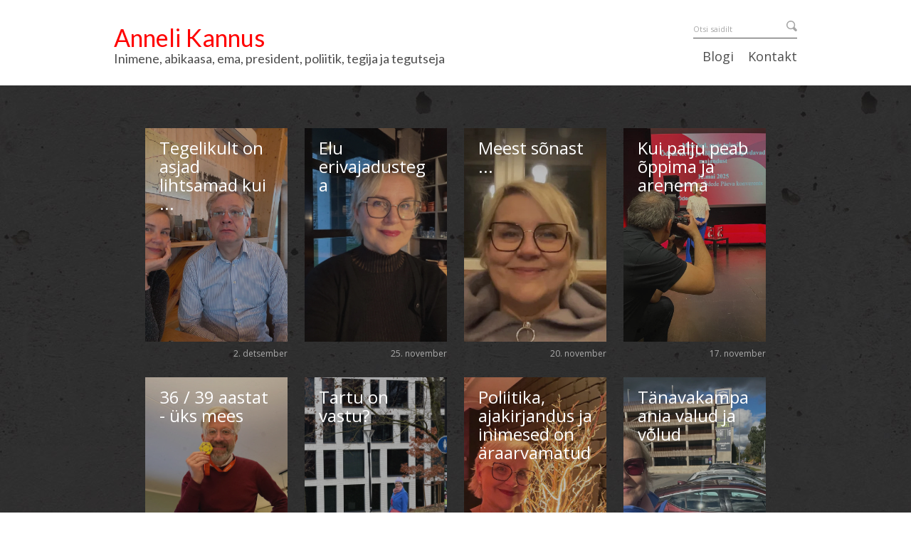

--- FILE ---
content_type: text/html; charset=utf-8
request_url: https://annelikannus.ee/et
body_size: 10788
content:
<!DOCTYPE html>
<html class="public" lang="et">
<head prefix="og: http://ogp.me/ns#">
  
  




  






  
<!--[if IE]><meta http-equiv="X-UA-Compatible" content="IE=edge"><![endif]-->


<meta http-equiv="Content-Type" content="text/html; charset=utf-8">
<meta name="viewport" content="width=device-width, initial-scale=1, maximum-scale=1, user-scalable=no">
<meta name="format-detection" content="telephone=no">







<link href="//static.voog.com/designs/64/stylesheets/main.min.css?v=paris-3.4.2" media="screen" rel="stylesheet" type="text/css"/>



<link href="https://fonts.googleapis.com/css?family=Anonymous+Pro:400,400i,700,700i|Arvo:400,400i,700,700i|Cousine:400,400i,700,700i|Crimson+Text:400,400i,700,700i|Fira+Sans:400,400i,700,700i|Lato:400,400i,700,700i|Lora:400,400i,700,700i|Montserrat:400,400i,700,700i|Noto+Serif:400,400i,700,700i|Open+Sans:400,400i,700,700i|PT+Sans:400,400i,700,700i|PT+Serif:400,400i,700,700i|Playfair+Display:400,400i,700,700i|Raleway:400,400i,700,700i|Roboto+Mono:400,400i,700,700i|Roboto+Slab:400,700|Roboto:400,400i,700,700i|Source+Sans+Pro:400,400i,700,700i|Ubuntu+Mono:400,400i,700,700i|Ubuntu:400,400i,700,700i&amp;subset=cyrillic,cyrillic-ext,greek,greek-ext,hebrew,latin-ext,vietnamese" rel="stylesheet">

<style type="text/css" data-voog-style> :root { --main-font-family: "Open Sans", sans-serif; --third-color: white; --primary-color: rgba(0, 0, 0, 0.7); --secondary-color: black;} :root { --header-background-color: #fff; --secondary-font-family: "Lato", sans-serif; --header-body-font-size: 34px; --header-body-font-weight: 300; --header-body-font-style: normal; --header-body-text-decoration: none; --header-body-text-transform: none; --header-body-color: red; --header-subheading-font-size: 18px; --header-subheading-line-height: 1.2; --header-subheading-font-weight: 300; --header-subheading-font-style: normal; --header-subheading-text-decoration: none; --header-subheading-text-transform: none; --header-subheading-color: rgba(0, 0, 0, 0.7); --menu-main-font-size: 18px; --menu-main-font-weight: 300; --menu-main-hover-font-weight: 300; --menu-main-active-font-weight: 700; --menu-main-font-style: normal; --menu-main-hover-font-style: normal; --menu-main-active-font-style: normal; --menu-main-text-decoration: none; --menu-main-hover-text-decoration: none; --menu-main-active-text-decoration: none; --menu-main-text-transform: none; --menu-main-hover-text-transform: none; --menu-main-active-text-transform: none; --menu-main-color: rgba(0, 0, 0, 0.7); --menu-main-hover-color: rgba(0, 0, 0, 0.7); --menu-main-active-color: rgba(0, 0, 0, 0.7);} :root { --headings-front-title-text-alignment: center; --headings-front-title-font-size: 29px; --headings-front-title-line-height: 1.5; --headings-front-title-font-weight: 700; --headings-front-title-font-style: normal; --headings-front-title-text-decoration: none; --headings-front-title-text-transform: none; --headings-front-heading-text-alignment: center; --headings-front-heading-font-size: 20px; --headings-front-heading-line-height: 1.5; --headings-front-heading-font-weight: 700; --headings-front-heading-font-style: normal; --headings-front-heading-text-decoration: none; --headings-front-heading-text-transform: none; --headings-front-subheading-text-alignment: center; --headings-front-subheading-font-size: 34px; --headings-front-subheading-line-height: 1.5; --headings-front-subheading-font-weight: 300; --headings-front-subheading-font-style: normal; --headings-front-subheading-text-decoration: none; --headings-front-subheading-text-transform: none;} :root { --blog-list-article-width: 200px; --blog-list-padding: 20px; --blog-list-alignment: left; --blog-list-headings-font-weight: 400; --blog-list-headings-font-style: normal; --blog-list-headings-text-decoration: none; --blog-list-headings-text-transform: none; --blog-list-date-font-size: 12px; --blog-list-date-alignment: right; --blog-list-date-font-weight: 400; --blog-list-date-font-style: normal; --blog-list-date-text-decoration: none; --blog-list-date-text-transform: none;} :root { --product-list-item__width: 33.3%;} :root { --content-submenu-background-color: rgba(0, 0, 0, 0.2); --content-submenu-font-size: 12px; --content-submenu-font-weight: 400; --content-submenu-hover-font-weight: 600; --content-submenu-active-font-weight: 600; --content-submenu-font-style: normal; --content-submenu-hover-font-style: normal; --content-submenu-active-font-style: normal; --content-submenu-text-decoration: none; --content-submenu-hover-text-decoration: none; --content-submenu-active-text-decoration: none; --content-submenu-text-transform: none; --content-submenu-hover-text-transform: none; --content-submenu-active-text-transform: none; --content-body-alignment: left; --content-body-font-size: 18px; --content-body-line-height: 1.5; --content-link-font-weight: 400; --content-link-hover-font-weight: 400; --content-link-font-style: normal; --content-link-hover-font-style: normal; --content-link-text-decoration: underline; --content-link-hover-text-decoration: none; --content-link-text-transform: none; --content-link-hover-text-transform: none;} :root { --button-font-size: 13px; --button-padding: 10px; --button-font-weight: 400; --button-font-style: normal; --button-text-decoration: none; --button-text-transform: none;} :root { --table-padding: 13px; --table-font-size: 16px; --table-border-style: solid;} :root { --product-title-alignment: center; --product-title-size: 29px; --product-title-font-weight: 700; --product-title-font-style: normal; --product-title-font-text-decoration: none; --product-title-color: black; --product-price-size: 24px; --product-price-font-weight: 700; --product-price-font-style: normal; --product-price-font-text-decoration: none; --product-price-color: black; --product-description-size: 18px; --product-description-font-weight: 400; --product-description-font-style: normal; --product-description-font-text-decoration: none; --product-description-color: #8D9091;} :root { --form-label-font-size: 14px; --form-field-font-size: 14px; --form-field-font-weight: 300; --form-field-font-style: normal; --form-field-text-decoration: none; --form-field-text-transform: none;} :root { --footer-body-font-size: 11px; --footer-body-font-weight: 400; --footer-body-font-style: normal; --footer-body-text-decoration: none; --footer-body-text-transform: none;} body { font-family: var(--main-font-family);}.dark-background { color: var(--third-color);}.dark-background .content-formatted,.dark-background .content-formatted h1,.dark-background .content-formatted h2,.dark-background .content-formatted h3,.dark-background .content-formatted h4,.dark-background .content-formatted h5,.dark-background .content-formatted h6,.dark-background .content-formatted a,.dark-background .content-formatted p,.dark-background .content-formatted ul,.dark-background .content-formatted ol,.dark-background .content-formatted dl,.dark-background .content-formatted pre,.dark-background .content-formatted table { color: var(--third-color);}.dark-background .header-title a,.dark-background .header-title a:hover { color: var(--third-color);}.dark-background .menu li a { color: var(--third-color);}.dark-background .menu li .active { color: var(--third-color);}.dark-background .menu li.selected a { color: var(--third-color);}.dark-background .lang-title { color: var(--third-color);}.dark-background .lang-menu.lang-menu-bilingual .lang-title a { color: var(--third-color);}.dark-background .lang-menu.lang-menu-bilingual .lang-title a.is-active, .dark-background .lang-menu.lang-menu-bilingual .lang-title a:hover { color: var(--third-color);}.dark-background .lang-menu.lang-menu-bilingual .lang-title a.selected { color: var(--third-color);}.light-background { color: var(--secondary-color);}.light-background .content-formatted,.light-background .content-formatted h1,.light-background .content-formatted h2,.light-background .content-formatted h3,.light-background .content-formatted h4,.light-background .content-formatted h5,.light-background .content-formatted h6,.light-background .content-formatted a,.light-background .content-formatted p,.light-background .content-formatted ul,.light-background .content-formatted ol,.light-background .content-formatted dl,.light-background .content-formatted pre,.light-background .content-formatted table,.light-background .content-formatted .custom-btn:not(.custom-btn-disabled) { color: var(--secondary-color);}.light-background .header-title a,.light-background .header-title a:hover { color: var(--secondary-color);}.light-background .menu li a { color: var(--secondary-color);}.light-background .menu li.selected a { color: var(--secondary-color);}.light-background .lang-title { color: var(--secondary-color);}.light-background .lang-menu.lang-menu-bilingual .lang-title a { color: var(--secondary-color);}.light-background .lang-menu.lang-menu-bilingual .lang-title a.is-active, .light-background .lang-menu.lang-menu-bilingual .lang-title a:hover { color: var(--secondary-color);}.light-background .lang-menu.lang-menu-bilingual .lang-title a.selected { color: var(--secondary-color);}.blog .post .post-header .post-title { text-align: var(--blog-list-alignment); left: var(--blog-list-padding); right: var(--blog-list-padding); font-family: var(--font-main); font-size: var(--blog-list-headings-font-size); font-style: var(--blog-list-headings-font-style); font-weight: var(--blog-list-headings-font-weight); line-height: var(--blog-list-headings-line-height); -webkit-text-decoration: var(--blog-list-headings-text-decoration); text-decoration: var(--blog-list-headings-text-decoration); text-transform: var(--blog-list-headings-text-transform);}.dark-background .blog .post .post-header .post-title { color: var(--third-color);}.light-background .blog .post .post-header .post-title { color: var(--secondary-color);}@media screen and (min-width: 488px) { .blog .post .post-header { width: var(--blog-list-article-width); padding: calc(var(--blog-list-padding) - 5px) var(--blog-list-padding); }}.blog .post .post-footer { text-align: var(--blog-list-date-alignment);}.blog .post .post-footer .post-date { font-family: var(--font-main); font-size: var(--blog-list-date-font-size); font-style: var(--blog-list-date-font-style); font-weight: var(--blog-list-date-font-weight); -webkit-text-decoration: var(--blog-list-date-text-decoration); text-decoration: var(--blog-list-date-text-decoration); text-transform: var(--blog-list-date-text-transform);}@media screen and (min-width: 489px) { .blog .post-add-link { width: var(--blog-list-article-width); }}.menu-sub { background-color: var(--content-submenu-background-color);}.menu-sub .menu-link { font-size: var(--content-submenu-font-size); font-style: var(--content-submenu-font-style); font-weight: var(--content-submenu-font-weight); -webkit-text-decoration: var(--content-submenu-text-decoration); text-decoration: var(--content-submenu-text-decoration); text-transform: var(--content-submenu-text-transform);}.menu-sub .menu-link:hover { font-size: var(--content-submenu-font-size); font-style: var(--content-submenu-hover-font-style); font-weight: var(--content-submenu-hover-font-weight); -webkit-text-decoration: var(--content-submenu-hover-text-decoration); text-decoration: var(--content-submenu-hover-text-decoration); text-transform: var(--content-submenu-hover-text-transform);}.menu-sub .menu-link.active { font-size: var(--content-submenu-font-size); font-style: var(--content-submenu-active-font-style); font-weight: var(--content-submenu-active-font-weight); -webkit-text-decoration: var(--content-submenu-active-text-decoration); text-decoration: var(--content-submenu-active-text-decoration); text-transform: var(--content-submenu-active-text-transform);}@media screen and (min-width: 841px) { .menu-main .menu-link { font-size: var(--menu-main-font-size); }}.menu-lang .menu .menu-link,.menu-main .menu-link { color: var(--menu-main-color); font-style: var(--menu-main-font-style); font-weight: var(--menu-main-font-weight); -webkit-text-decoration: var(--menu-main-text-decoration); text-decoration: var(--menu-main-text-decoration); text-transform: var(--menu-main-text-transform);}.menu-lang .menu .menu-link.active,.menu-main .menu-link.active { color: var(--menu-main-active-color); font-style: var(--menu-main-active-font-style); font-weight: var(--menu-main-active-font-weight); -webkit-text-decoration: var(--menu-main-active-text-decoration); text-decoration: var(--menu-main-active-text-decoration); text-transform: var(--menu-main-active-text-transform);}.menu-lang .menu .menu-link.active:hover,.menu-main .menu-link.active:hover { font-weight: var(--menu-main-active-font-weight);}.menu-lang .menu .menu-link:hover,.menu-main .menu-link:hover { color: var(--menu-main-hover-color); font-style: var(--menu-main-hover-font-style); font-weight: var(--menu-main-hover-font-weight); -webkit-text-decoration: var(--menu-main-hover-text-decoration); text-decoration: var(--menu-main-hover-text-decoration); text-transform: var(--menu-main-hover-text-transform);}.lang-menu.lang-menu-bilingual .lang-title a.is-active { color: var(--secondary-color);}.lang-menu li a { color: var(--primary-color);}.dark-background .lang-menu a.lang-flag, .light-background .lang-menu a.lang-flag { color: var(--secondary-color);}.dark-background .lang-menu a.lang-flag:hover, .light-background .lang-menu a.lang-flag:hover { color: var(--secondary-color);}.lang-menu-btn .lang-title-inner:after { border-color: var(--secondary-color) transparent transparent transparent;}.dark-background .lang-menu-btn .lang-title-inner:after { border-color: var(--third-color) transparent transparent transparent;}@media screen and (min-width: 641px) { .search { border-color: var(--menu-main-color); } .search-input { color: var(--menu-main-color); } .search-input::-webkit-input-placeholder { opacity: 0.5; color: var(--menu-main-color); } .search-input:-moz-placeholder { opacity: 0.5; color: var(--menu-main-color); } .search-input::-moz-placeholder { opacity: 0.5; color: var(--menu-main-color); } .search-input:-ms-input-placeholder { opacity: 0.5; color: var(--menu-main-color); } .search-submit { color: var(--menu-main-color); } .search-submit svg { opacity: 0.5; fill: var(--menu-main-color); }}.footer.dark-background .voog-reference a { color: var(--third-color);}.footer.light-background .voog-reference a { color: var(--secondary-color);}.header { background-color: var(--header-background-color);}.content-formatted { font-size: var(--content-body-font-size); line-height: var(--content-body-line-height); color: var(--primary-color);}.content .content-formatted { text-align: var(--content-body-alignment);}.dark-background .content-formatted { color: var(--third-color);}.site-footer .dark-background .content-formatted { color: var(--third-color);}.content-formatted.footer-left { font-size: var(--footer-body-font-size); font-style: var(--footer-body-font-style); font-weight: var(--footer-body-font-weight); -webkit-text-decoration: var(--footer-body-text-decoration); text-decoration: var(--footer-body-text-decoration); text-transform: var(--footer-body-text-transform);}.content-formatted.footer-left a { font-weight: var(--footer-body-font-weight);}.header .wrap .header-left .content-formatted.header-title,.header .wrap .header-left .content-formatted.header-title a,.header .wrap .header-left .content-formatted.header-title a:hover { font-size: var(--header-body-font-size); color: var(--header-body-color);}.header .wrap .header-left .content-formatted.header-slogan,.header .wrap .header-left .content-formatted.header-slogan a,.header .wrap .header-left .content-formatted.header-slogan a:hover { color: var(--header-subheading-color); font-size: var(--header-subheading-font-size); font-family: var(--secondary-font-family); font-style: var(--header-subheading-font-style); font-weight: var(--header-subheading-font-weight); -webkit-text-decoration: var(--header-subheading-text-decoration); text-decoration: var(--header-subheading-text-decoration); text-transform: var(--header-subheading-text-transform); line-height: var(--header-subheading-line-height);}.header .wrap .header-left .content-formatted.header-title,.header .wrap .header-left .content-formatted.header-title a,.header .wrap .header-left .content-formatted.header-title a:hover { font-family: var(--secondary-font-family); font-style: var(--header-body-font-style); font-weight: var(--header-body-font-weight); -webkit-text-decoration: var(--header-body-text-decoration); text-decoration: var(--header-body-text-decoration); text-transform: var(--header-body-text-transform);}.dark-background .content-formatted h1,.dark-background .content-formatted h2,.dark-background .content-formatted h3,.dark-background .content-formatted h4,.dark-background .content-formatted h5,.dark-background .content-formatted h6,.dark-background .content-formatted p,.dark-background .content-formatted ul,.dark-background .content-formatted ol,.dark-background .content-formatted pre,.dark-background .content-formatted code,.dark-background .content-formatted table { color: var(--third-color);}.content-formatted h1,.content-formatted h2,.content-formatted h3,.content-formatted h4,.content-formatted h5,.content-formatted h6 { color: var(--secondary-color);}.content-formatted h1 a,.content-formatted h2 a,.content-formatted h3 a,.content-formatted h4 a,.content-formatted h5 a,.content-formatted h6 a { color: var(--secondary-color);}.content-formatted p,.content-formatted ul,.content-formatted ol,.content-formatted dl { font-size: var(--content-body-font-size);}.site-footer .content-formatted p,.site-footer .content-formatted ul,.site-footer .content-formatted ol,.site-footer .content-formatted dl { color: var(--primary-color);}.site-footer .dark-background .content-formatted p,.site-footer .dark-background .content-formatted ul,.site-footer .dark-background .content-formatted ol,.site-footer .dark-background .content-formatted dl { color: var(--third-color);}.content-formatted h1,.content-formatted h1 a,.content-formatted h1 a:hover { text-align: var(--headings-title-text-alignment); line-height: var(--headings-title-line-height); font-size: var(--headings-title-font-size); font-weight: var(--headings-title-font-weight); font-style: var(--headings-title-font-style); -webkit-text-decoration: var(--headings-title-text-decoration); text-decoration: var(--headings-title-text-decoration); text-transform: var(--headings-title-text-transform);}.content-formatted h2,.content-formatted h2 a,.content-formatted h2 a:hover { text-align: var(--headings-heading-text-alignment); line-height: var(--headings-heading-line-height); font-size: var(--headings-heading-font-size); font-weight: var(--headings-heading-font-weight); font-style: var(--headings-heading-font-style); -webkit-text-decoration: var(--headings-heading-text-decoration); text-decoration: var(--headings-heading-text-decoration); text-transform: var(--headings-heading-text-transform);}.content-formatted h3,.content-formatted h3 a,.content-formatted h3 a:hover,.content-formatted h4,.content-formatted h4 a,.content-formatted h4 a:hover,.content-formatted h5,.content-formatted h5 a,.content-formatted h5 a:hover,.content-formatted h6,.content-formatted h6 a,.content-formatted h6 a:hover { text-align: var(--headings-subheading-text-alignment); line-height: var(--headings-subheading-line-height); font-size: var(--headings-subheading-font-size); font-weight: var(--headings-subheading-font-weight); font-style: var(--headings-subheading-font-style); -webkit-text-decoration: var(--headings-subheading-text-decoration); text-decoration: var(--headings-subheading-text-decoration); text-transform: var(--headings-subheading-text-transform);}.post-page .post .post-header .post-title,.post-page .post .post-header .post-title a,.post-page .post .post-header .post-title a:hover { text-align: var(--headings-title-text-alignment); line-height: var(--headings-title-line-height); font-size: var(--headings-title-font-size); font-weight: var(--headings-title-font-weight); font-style: var(--headings-title-font-style); -webkit-text-decoration: var(--headings-title-text-decoration); text-decoration: var(--headings-title-text-decoration); text-transform: var(--headings-title-text-transform);}.post-author { opacity: 0.6;}.dark-background .post-author { color: var(--third-color);}.light-background .post-author { color: var(--secondary-color);}.post-date { opacity: 0.6;}.dark-background .post-date { color: var(--third-color);}.light-background .post-date { color: var(--secondary-color);}.front-page .content-formatted h1,.front-page .content-formatted h1 a,.front-page .content-formatted h1 a:hover { text-align: var(--headings-front-title-text-alignment); line-height: var(--headings-front-title-line-height); font-size: var(--headings-front-title-font-size); font-weight: var(--headings-front-title-font-weight); font-style: var(--headings-front-title-font-style); -webkit-text-decoration: var(--headings-front-title-text-decoration); text-decoration: var(--headings-front-title-text-decoration); text-transform: var(--headings-front-title-text-transform);}.front-page .content-formatted h2,.front-page .content-formatted h2 a,.front-page .content-formatted h2 a:hover { text-align: var(--headings-front-heading-text-alignment); line-height: var(--headings-front-heading-line-height); font-size: var(--headings-front-heading-font-size); font-weight: var(--headings-front-heading-font-weight); font-style: var(--headings-front-heading-font-style); -webkit-text-decoration: var(--headings-front-heading-text-decoration); text-decoration: var(--headings-front-heading-text-decoration); text-transform: var(--headings-front-heading-text-transform);}.front-page .content-formatted h3,.front-page .content-formatted h3 a,.front-page .content-formatted h3 a:hover,.front-page .content-formatted h4,.front-page .content-formatted h4 a,.front-page .content-formatted h4 a:hover,.front-page .content-formatted h5,.front-page .content-formatted h5 a,.front-page .content-formatted h5 a:hover,.front-page .content-formatted h6,.front-page .content-formatted h6 a,.front-page .content-formatted h6 a:hover { text-align: var(--headings-front-subheading-text-alignment); line-height: var(--headings-front-subheading-line-height); font-size: var(--headings-front-subheading-font-size); font-weight: var(--headings-front-subheading-font-weight); font-style: var(--headings-front-subheading-font-style); -webkit-text-decoration: var(--headings-front-subheading-text-decoration); text-decoration: var(--headings-front-subheading-text-decoration); text-transform: var(--headings-front-subheading-text-transform);}.content-formatted a { font-style: var(--content-link-font-style); font-weight: var(--content-link-font-weight); color: var(--secondary-color); -webkit-text-decoration: var(--content-link-text-decoration); text-decoration: var(--content-link-text-decoration); text-transform: var(--content-link-text-transform);}.content-formatted a:hover { font-style: var(--content-link-hover-font-style); font-weight: var(--content-link-hover-font-weight); -webkit-text-decoration: var(--content-link-hover-text-decoration); text-decoration: var(--content-link-hover-text-decoration); text-transform: var(--content-link-hover-text-transform);}.dark-background .content-formatted a { color: var(--third-color);}.content-formatted .form_submit input,.content-formatted .custom-btn,.content-formatted .edy-product-widget-list .edy-product-widget-item-wrap .edy-product-widget-item .edy-product-widget-item-details-wrap .edy-product-widget-item-btn-wrap .edy-product-widget-item-btn { padding: var(--button-padding) calc(var(--button-padding) + 8px); font-size: var(--button-font-size); font-style: var(--button-font-style); font-weight: var(--button-font-weight); -webkit-text-decoration: var(--button-text-decoration); text-decoration: var(--button-text-decoration); text-transform: var(--button-text-transform);}.dark-background .content-formatted .form_submit input, .dark-background .content-formatted .form_submit input:hover,.dark-background .content-formatted .custom-btn,.dark-background .content-formatted .custom-btn:hover,.dark-background .content-formatted .edy-product-widget-list .edy-product-widget-item-wrap .edy-product-widget-item .edy-product-widget-item-details-wrap .edy-product-widget-item-btn-wrap .edy-product-widget-item-btn,.dark-background .content-formatted .edy-product-widget-list .edy-product-widget-item-wrap .edy-product-widget-item .edy-product-widget-item-details-wrap .edy-product-widget-item-btn-wrap .edy-product-widget-item-btn:hover { border-color: var(--third-color); color: var(--third-color);}.light-background .content-formatted .form_submit input, .light-background .content-formatted .form_submit input:hover,.light-background .content-formatted .custom-btn,.light-background .content-formatted .custom-btn:hover,.light-background .content-formatted .edy-product-widget-list .edy-product-widget-item-wrap .edy-product-widget-item .edy-product-widget-item-details-wrap .edy-product-widget-item-btn-wrap .edy-product-widget-item-btn,.light-background .content-formatted .edy-product-widget-list .edy-product-widget-item-wrap .edy-product-widget-item .edy-product-widget-item-details-wrap .edy-product-widget-item-btn-wrap .edy-product-widget-item-btn:hover { border-color: var(--secondary-color); color: var(--secondary-color);}.content-formatted .edy-buy-button-price-container .edy-buy-button-price-original,.content-formatted .edy-buy-button-price-container .edy-buy-button-effective-price { color: var(--secondary-color);}.dark-background .content-formatted .edy-buy-button-price-container .edy-buy-button-price-original,.dark-background .content-formatted .edy-buy-button-price-container .edy-buy-button-effective-price { color: var(--third-color);}.content-formatted table tr:first-child td, .dark-background .content-formatted table tr:first-child td, .light-background .content-formatted table tr:first-child td { border-top-style: var(--table-border-style);}.content-formatted table th, .content-formatted table td, .dark-background .content-formatted table th, .dark-background .content-formatted table td, .light-background .content-formatted table th, .light-background .content-formatted table td { padding: calc(var(--table-padding) - 4px) var(--table-padding); font-size: var(--table-font-size); border-bottom-style: var(--table-border-style); border-bottom-style: var(--table-border-style);}.content-formatted table tr:first-child td, .content-formatted table th, .content-formatted table td, .dark-background .content-formatted table tr:first-child td, .dark-background .content-formatted table th, .dark-background .content-formatted table td { border-color: var(--third-color);}.light-background .content-formatted table tr:first-child td, .light-background .content-formatted table th, .light-background .content-formatted table td { border-color: var(--secondary-color);}.content-formatted table th { color: var(--third-color); background-color: var(--secondary-color);}.contacts .content-formatted table tr td { color: var(--primary-color);}.content-formatted .form_field .form_field_label,.content-formatted .form_field .edy-fe-label { font-size: var(--form-label-font-size);}.content-formatted .form_field_textfield,.content-formatted .form_field_textarea,.content-formatted label:not(.form_field_label) { font-style: var(--form-field-font-style); font-weight: var(--form-field-font-weight); font-size: var(--form-field-font-size); -webkit-text-decoration: var(--form-field-text-decoration); text-decoration: var(--form-field-text-decoration); text-transform: var(--form-field-text-transform);}.comments-title { font-size: var(--form-blog-title-font-size);}.comment-form .comment-form-label { font-size: var(--form-blog-label-font-size);}.comment-form .form_field_textarea, .comment-form .form_field_textfield { font-size: var(--form-blog-field-font-size);}.comment-form .comments-title, .comment-form .comment-form-label, .comment-form .form_field_textarea, .comment-form .form_field_textfield { font-style: var(--form-blog-field-font-style); font-weight: var(--form-blog-field-font-weight); -webkit-text-decoration: var(--form-blog-field-text-decoration); text-decoration: var(--form-blog-field-text-decoration); text-transform: var(--form-blog-field-text-transform);}.comment-form .comments-title::-webkit-input-placeholder, .comment-form .comment-form-label::-webkit-input-placeholder, .comment-form .form_field_textarea::-webkit-input-placeholder, .comment-form .form_field_textfield::-webkit-input-placeholder { opacity: 0.6; -webkit-text-decoration: var(--form-blog-field-text-decoration); text-decoration: var(--form-blog-field-text-decoration);}.comment-form .comments-title:-moz-placeholder, .comment-form .comment-form-label:-moz-placeholder, .comment-form .form_field_textarea:-moz-placeholder, .comment-form .form_field_textfield:-moz-placeholder { opacity: 0.6; text-decoration: var(--form-blog-field-text-decoration);}.comment-form .comments-title::-moz-placeholder, .comment-form .comment-form-label::-moz-placeholder, .comment-form .form_field_textarea::-moz-placeholder, .comment-form .form_field_textfield::-moz-placeholder { opacity: 0.6; text-decoration: var(--form-blog-field-text-decoration);}.comment-form .comments-title:-ms-input-placeholder, .comment-form .comment-form-label:-ms-input-placeholder, .comment-form .form_field_textarea:-ms-input-placeholder, .comment-form .form_field_textfield:-ms-input-placeholder { opacity: 0.6; text-decoration: var(--form-blog-field-text-decoration);}.dark-background .comment-form .comments-title, .dark-background .comment-form .comment-form-label, .dark-background .comment-form .form_field_textarea, .dark-background .comment-form .form_field_textfield { color: var(--third-color);}.dark-background .comment-form .comments-title::-webkit-input-placeholder, .dark-background .comment-form .comment-form-label::-webkit-input-placeholder, .dark-background .comment-form .form_field_textarea::-webkit-input-placeholder, .dark-background .comment-form .form_field_textfield::-webkit-input-placeholder { color: var(--third-color);}.dark-background .comment-form .comments-title:-moz-placeholder, .dark-background .comment-form .comment-form-label:-moz-placeholder, .dark-background .comment-form .form_field_textarea:-moz-placeholder, .dark-background .comment-form .form_field_textfield:-moz-placeholder { color: var(--third-color);}.dark-background .comment-form .comments-title::-moz-placeholder, .dark-background .comment-form .comment-form-label::-moz-placeholder, .dark-background .comment-form .form_field_textarea::-moz-placeholder, .dark-background .comment-form .form_field_textfield::-moz-placeholder { color: var(--third-color);}.dark-background .comment-form .comments-title:-ms-input-placeholder, .dark-background .comment-form .comment-form-label:-ms-input-placeholder, .dark-background .comment-form .form_field_textarea:-ms-input-placeholder, .dark-background .comment-form .form_field_textfield:-ms-input-placeholder { color: var(--third-color);}.light-background .comment-form .comments-title, .light-background .comment-form .comment-form-label, .light-background .comment-form .form_field_textarea, .light-background .comment-form .form_field_textfield { color: var(--secondary-color);}.light-background .comment-form .comments-title::-webkit-input-placeholder, .light-background .comment-form .comment-form-label::-webkit-input-placeholder, .light-background .comment-form .form_field_textarea::-webkit-input-placeholder, .light-background .comment-form .form_field_textfield::-webkit-input-placeholder { color: var(--secondary-color);}.light-background .comment-form .comments-title:-moz-placeholder, .light-background .comment-form .comment-form-label:-moz-placeholder, .light-background .comment-form .form_field_textarea:-moz-placeholder, .light-background .comment-form .form_field_textfield:-moz-placeholder { color: var(--secondary-color);}.light-background .comment-form .comments-title::-moz-placeholder, .light-background .comment-form .comment-form-label::-moz-placeholder, .light-background .comment-form .form_field_textarea::-moz-placeholder, .light-background .comment-form .form_field_textfield::-moz-placeholder { color: var(--secondary-color);}.light-background .comment-form .comments-title:-ms-input-placeholder, .light-background .comment-form .comment-form-label:-ms-input-placeholder, .light-background .comment-form .form_field_textarea:-ms-input-placeholder, .light-background .comment-form .form_field_textfield:-ms-input-placeholder { color: var(--secondary-color);}.dark-background .content-formatted .form_field_textfield,.dark-background .content-formatted .form_field_textarea { color: var(--third-color);}.dark-background .content-formatted .form_field_textfield::-webkit-input-placeholder,.dark-background .content-formatted .form_field_textarea::-webkit-input-placeholder { color: var(--third-color);}.dark-background .content-formatted .form_field_textfield::-moz-placeholder,.dark-background .content-formatted .form_field_textarea::-moz-placeholder { color: var(--third-color);}.dark-background .content-formatted .form_field_textfield:-moz-placeholder,.dark-background .content-formatted .form_field_textarea:-moz-placeholder { color: var(--third-color);}.dark-background .content-formatted .form_field_textfield:-ms-input-placeholder,.dark-background .content-formatted .form_field_textarea:-ms-input-placeholder { color: var(--third-color);}.light-background .content-formatted .form_field_textfield,.light-background .content-formatted .form_field_textarea,.light-background .content-formatted .form_field_select { color: var(--primary-color);}.light-background .content-formatted .form_field_textfield::-webkit-input-placeholder,.light-background .content-formatted .form_field_textarea::-webkit-input-placeholder,.light-background .content-formatted .form_field_select::-webkit-input-placeholder { color: var(--primary-color);}.light-background .content-formatted .form_field_textfield::-moz-placeholder,.light-background .content-formatted .form_field_textarea::-moz-placeholder,.light-background .content-formatted .form_field_select::-moz-placeholder { color: var(--primary-color);}.light-background .content-formatted .form_field_textfield:-moz-placeholder,.light-background .content-formatted .form_field_textarea:-moz-placeholder,.light-background .content-formatted .form_field_select:-moz-placeholder { color: var(--primary-color);}.light-background .content-formatted .form_field_textfield:-ms-input-placeholder,.light-background .content-formatted .form_field_textarea:-ms-input-placeholder,.light-background .content-formatted .form_field_select:-ms-input-placeholder { color: var(--primary-color);}.comment-form .form_field { border: 0;}.comment-form .form_field:before { content: ""; border-top: 1px solid; position: absolute; top: 0; right: 0; left: 0; opacity: 0.1;}.dark-background .comment-form .form_field:before { border-color: var(--third-color);}.light-background .comment-form .form_field:before { border-color: var(--secondary-color);}.comment-form .form_submit input { padding: calc(var(--form-blog-button-padding) - 12px) var(--form-blog-button-padding); font-size: var(--form-blog-button-font-size); font-style: var(--form-blog-button-font-style); font-weight: var(--form-blog-button-font-weight); color: var(--form-blog-button-color); -webkit-text-decoration: var(--form-blog-button-text-decoration); text-decoration: var(--form-blog-button-text-decoration); text-transform: var(--form-blog-button-text-transform); background-color: var(--form-blog-button-background-color); border-color: var(--form-blog-button-color);}.comment-form .form_submit input:hover { font-style: var(--form-blog-button-hover-font-style); font-weight: var(--form-blog-button-hover-font-weight); color: var(--form-blog-button-hover-color); -webkit-text-decoration: var(--form-blog-button-hover-text-decoration); text-decoration: var(--form-blog-button-hover-text-decoration); text-transform: var(--form-blog-button-hover-text-transform); background-color: var(--form-blog-button-hover-background-color); border-color: var(--form-blog-button-hover-color);}.horizontal-line { background-color: var(--third-color); opacity: 0.25;}.dark-background .horizontal-line { background-color: var(--third-color);}.light-background .horizontal-line { background-color: var(--secondary-color);}.product-page .content-header h1 { font-size: var(--product-title-size); font-weight: var(--product-title-font-weight); font-style: var(--product-title-font-style); -webkit-text-decoration: var(--product-title-font-text-decoration); text-decoration: var(--product-title-font-text-decoration); color: var(--product-title-color); text-align: var(--product-title-alignment);}.product-page .content-formatted .content-product-description { color: var(--product-description-color); font-size: var(--product-description-size); font-weight: var(--product-description-font-weight); font-style: var(--product-description-font-style); -webkit-text-decoration: var(--product-description-font-text-decoration); text-decoration: var(--product-description-font-text-decoration);}.product-page .product-price { color: var(--product-price-color); font-size: var(--product-price-size); font-weight: var(--product-price-font-weight); font-style: var(--product-price-font-style);}.product-page .product-price .product-price-final { -webkit-text-decoration: var(--product-price-font-text-decoration); text-decoration: var(--product-price-font-text-decoration);}.product-page .dark-background .content-header h1,.product-page .dark-background .content-formatted .content-product-description,.product-page .dark-background .product-price-original,.product-page .dark-background .product-price-final { color: var(--third-color);}.dark-background .edy-product-widget-grid .edy-product-widget-item .edy-product-widget-item-details-wrap .edy-product-widget-item-title,.dark-background .edy-product-widget-grid .edy-product-widget-item .edy-product-widget-item-details-wrap .edy-product-widget-item-link { color: var(--third-color);}.dark-background .edy-product-widget-grid .edy-product-widget-item .edy-product-widget-item-details-wrap .edy-product-widget-item-description { color: var(--third-color); opacity: 0.7;}.dark-background .edy-product-widget-grid .edy-product-widget-item .edy-product-widget-item-top-outer .edy-product-widget-item-top.edy-product-widget-item-without-image { border: 1px solid var(--third-color); opacity: 0.5;}.dark-background .edy-product-widget-grid .edy-product-widget-item .edy-product-widget-item-details-flex-wrap .edy-product-widget-item-out-of-stock,.dark-background .edy-product-widget-grid .edy-product-widget-item .edy-product-widget-item-details-flex-wrap .edy-product-widget-item-btn { color: var(--third-color);}.dark-background .edy-product-widget-grid .edy-product-widget-item:hover .edy-product-widget-item-price { opacity: 0;}.dark-background .edy-product-widget-list .edy-product-widget-item-wrap .edy-product-widget-item .edy-product-widget-item-details-wrap .edy-product-widget-item-header .edy-product-widget-item-title .edy-product-widget-item-link { color: var(--third-color);}.dark-background .edy-product-widget-list .edy-product-widget-item-wrap .edy-product-widget-item .edy-product-widget-item-details-wrap .edy-product-widget-item-header .edy-product-widget-item-out-of-stock { color: var(--third-color);}.dark-background .edy-product-widget-list .edy-product-widget-item-wrap .edy-product-widget-item .edy-product-widget-item-details-wrap .edy-product-widget-item-description { color: var(--third-color);}.dark-background .edy-product-widget-list .edy-product-widget-item-wrap .edy-product-widget-item .edy-product-widget-item-details-wrap .edy-product-widget-item-without-image { border: 1px solid var(--third-color); opacity: 0.5;}.edy-product-widget-filter-sort option { color: var(--primary-color);}.dark-background .edy-product-widget-item-price-original,.dark-background .edy-product-widget-item-price-final,.dark-background .edy-product-widget-filter-name,.dark-background .edy-product-widget-filter-sort,.dark-background .edy-product-widget-filter-label,.dark-background .edy-product-widget-filter-search-input { color: var(--third-color);}.dark-background .edy-product-widget-item-price-original { opacity: 0.4;}</style>


<script src="//static.voog.com/designs/64/javascripts/modernizr-custom.min.js"></script>


<title>Esileht – Anneli Kannus</title>




<meta property="og:type" content="website">
<meta property="og:url" content="https://annelikannus.ee/et">
<meta property="og:title" content="Esileht – Anneli Kannus">
<meta property="og:site_name" content="Anneli Kannus">



  
    
  








<script type="application/ld+json">{"@context":"http://schema.org","@type":"BreadcrumbList","itemListElement":[{"@type":"ListItem","position":1,"item":{"@id":"https://annelikannus.ee/et","name":"Esileht"}}]}</script>






  <style>
  
  
    
      

      .body-background-image {
        background-image: url("//static.voog.com/designs/64/images/body-bg.jpg");
      }

      @media screen and (max-width: 600px) and (max-height: 600px) {
        .body-background-image {
          background-image: url("//static.voog.com/designs/64/images/body-bg_block.jpg");
        }
      }
    
  

  
  
    .body-background-color {
      background-color: rgba(0, 0, 0, 0.2);
    }
  
</style>


<style type="text/css" data-voog-style-variables>:root {--blog-list-headings-font-size: 24px;
--blog-list-headings-line-height: 1.1;
--headings-title-font-size: 16px;
}
</style><script>(function(d){if(function(){var r,s=d.createElement("style");s.innerHTML="root: { --tmp: red; }";d.head.appendChild(s);r=!!(window.CSS&&CSS.supports&&CSS.supports("color","var(--tmp)"));s.parentNode.removeChild(s);return!r}()){var ds1="[data-voog-style]",ds2="[data-voog-style-variables]",rv=/(--[A-Za-z\d_-]+?)\s*:\s*(.+?)\s*;/gi,rx=/[^\s;]+\s*:\s*[^{;}\n]*?var\(\s*.+?\s*\)\s*[^;}\n]*?;/gi,sv=d.querySelectorAll(ds1+","+ds2),s=d.querySelectorAll(ds1),i=0,src="",vars={},m;for(;i<sv.length;src+=sv[i++].innerHTML);while((m=rv.exec(src))!==null&&(vars[m[1]]=m[2]));for(i=s.length;i--;){s[i].innerHTML=s[i].innerHTML.replace(rx,function(r){var sr=r,rep=false;sr=sr.replace(/var\(\s*(.+?)\s*\)/gi,function(st,k){if(vars[k]!==undefined){rep=true;return vars[k]}else{return st}});return rep?sr+r:r})}}})(document);
</script></head>

<body class="front-page blog-page body-background-image js-body search-enabled">
  <div class="body-background-color js-body-background-color"></div>

  <div class="container js-container">
    <header class="header">
  <div class="wrap js-header-wrap">
    <div class="header-left js-header-left">
      <div class="header-title content-formatted"><a href="/et"><a title="http://annelikannus.ee" href="http://annelikannus.ee">Anneli Kannus</a></a></div>
      <div class="header-slogan content-formatted">Inimene, abikaasa, ema, president, poliitik, tegija ja tegutseja<br>
      </div>

      
        <button class="search-btn search-close-btn js-search-close-btn js-prevent-sideclick">
          <svg width="20px" height="20px" viewBox="0 0 20 20" xmlns="http://www.w3.org/2000/svg">
            <path d="M19.58, 3.539 C19.58,3.539 12.916,10.216 12.916,10.216 C12.916,10.216 19.456,16.769 19.456,16.769 C20.211,17.526 20.211,18.751 19.457,19.506 C18.702,20.262 17.48,20.263 16.725,19.506 C16.725,19.506 10.185,12.953 10.185,12.953 C10.185,12.953 3.532,19.619 3.532,19.619 C2.767,20.385 1.529,20.384 0.765,19.619 C0.001,18.853 0,17.612 0.765,16.846 C0.765,16.846 7.417,10.18 7.417,10.18 C7.417,10.18 0.868,3.618 0.868,3.618 C0.113,2.861 0.114,1.636 0.868,0.881 C1.622,0.125 2.845,0.124 3.6,0.881 C3.6,0.881 10.149,7.443 10.149,7.443 C10.149,7.443 16.812,0.766 16.812,0.766 C17.577,0 18.816,0 19.58,0.766 C20.344,1.531 20.345,2.773 19.58,3.539 Z"></path>
          </svg>
        </button>

        <button class="search-btn search-open-btn js-search-open-btn js-prevent-sideclick">
          <svg width="20px" height="20px" viewBox="0 0 15 16" xmlns="http://www.w3.org/2000/svg">
            <path d="M14.8, 13.2 C14.8, 13.75 14.7, 14.2 14.3, 14.5 C14, 14.9 13.6, 15 13.1, 15 C12.6, 15 12.2, 14.9 11.9, 14.5 C11.9, 14.5 8.9, 11.5 8.9, 11.5 C8, 12 7.1, 12.2 6.1, 12.2 C2.8, 12.2 0, 9.5 0,6.1 C0, 2.7 2.7, 0 6.1, 0 C9.5, 0 12.2, 2.7 12.2, 6.1 C12.2, 7.2 11.9, 8.2 11.4, 9.1 C11.4, 9.1 14.3, 12.1 14.3, 12.1 C14.7, 12.4 14.8, 12.8 14.8, 13.3 ZM6.1, 1.5 C3.5, 1.5 1.5, 3.5 1.5, 6.1 C1.5, 8.7 3.5, 10.7 6.1, 10.7 C8.7, 10.7 10.7, 8.7 10.7, 6.1 C10.7, 3.5 8.7, 1.5 6.1, 1.5 Z"></path>
          </svg>
        </button>
      

      
        <button class="menu-btn js-menu-btn js-prevent-sideclick">
          <span class="menu-stripe"></span>
          <span class="menu-stripe"></span>
          <span class="menu-stripe"></span>
        </button>
      
    </div>

    <div class="header-right js-header-right">
      <div class="header-top">
      
  <div class="search js-search js-modal-overlay js-prevent-sideclick">
    <div class="search-inner js-modal">
      <form id="search" class="search-form js-search-form" method="get" action="#">
        <input id="onpage_search" class="search-input js-search-input js-input-dynamic" type="text" placeholder="Otsi saidilt">
        <button class="search-btn search-submit">
          <svg width="15px" height="16px" viewBox="0 0 15 16" xmlns="http://www.w3.org/2000/svg">
            <path d="M14.8, 13.2 C14.8, 13.75 14.7, 14.2 14.3, 14.5 C14, 14.9 13.6, 15 13.1, 15 C12.6, 15 12.2, 14.9 11.9, 14.5 C11.9, 14.5 8.9, 11.5 8.9, 11.5 C8, 12 7.1, 12.2 6.1, 12.2 C2.8, 12.2 0, 9.5 0,6.1 C0, 2.7 2.7, 0 6.1, 0 C9.5, 0 12.2, 2.7 12.2, 6.1 C12.2, 7.2 11.9, 8.2 11.4, 9.1 C11.4, 9.1 14.3, 12.1 14.3, 12.1 C14.7, 12.4 14.8, 12.8 14.8, 13.3 ZM6.1, 1.5 C3.5, 1.5 1.5, 3.5 1.5, 6.1 C1.5, 8.7 3.5, 10.7 6.1, 10.7 C8.7, 10.7 10.7, 8.7 10.7, 6.1 C10.7, 3.5 8.7, 1.5 6.1, 1.5 Z"></path>
          </svg>
        </button>
      </form>

      <div class="voog-search-modal">
        <div class="voog-search-modal-inner js-voog-search-modal-inner"></div>
      </div>
    </div>
  </div>



        
      </div>

      <div class="header-bottom">
        <nav class="menu-main js-menu-main js-popover js-prevent-sideclick">
          <ul class="menu">
  

  
    
      <li class="menu-item js-prevent-link-click">
  <a class="menu-link" href="/blogi">Blogi</a>
</li>

    
  
    
      <li class="menu-item js-prevent-link-click">
  <a class="menu-link" href="/kontakt">Kontakt</a>
</li>

    
  

  
</ul>


          
        </nav>
      </div>
    </div>
  </div>
</header>

    

    <main class="content js-background-type dark-background" role="main">
      <div class="wrap">
        <section class="blog js-blog">
          
          

          
            






            <article class="post">
  <div class="post-position">
    <a class="post-top" href="/blogi/tegelikult-on-asjad-lihtsamad-kui">
      <div class="background-image" style="background-image: url('//media.voog.com/0000/0037/0905/photos/IMG_7348_large.webp'); background-position: -90px 0px;"></div>
      <header class="post-header">
        <h2 class="post-title">Tegelikult on asjad lihtsamad kui ...</h2>
      </header>
    </a>
  </div>

  <div class="post-bottom">
    <footer class="post-footer">
      

      

      <time class="post-date site-data" datetime="2025-12-02">2. detsember</time>
    </footer>
  </div>
</article>

          
            






            <article class="post">
  <div class="post-position">
    <a class="post-top" href="/blogi/elu-erivajadustega">
      <div class="background-image" style="background-image: url('//media.voog.com/0000/0037/0905/photos/IMG_7321_large.webp'); background-position: -2.5px 0px;"></div>
      <header class="post-header">
        <h2 class="post-title">Elu erivajadustega</h2>
      </header>
    </a>
  </div>

  <div class="post-bottom">
    <footer class="post-footer">
      

      

      <time class="post-date site-data" datetime="2025-11-25">25. november</time>
    </footer>
  </div>
</article>

          
            






            <article class="post">
  <div class="post-position">
    <a class="post-top" href="/blogi/meest-sonast">
      <div class="background-image" style="background-image: url('//media.voog.com/0000/0037/0905/photos/Screenshot%202025-11-17%20at%2017.53.20_large.webp'); background-position: -241.6483516483516px 0px;"></div>
      <header class="post-header">
        <h2 class="post-title">Meest sõnast ...</h2>
      </header>
    </a>
  </div>

  <div class="post-bottom">
    <footer class="post-footer">
      

      

      <time class="post-date site-data" datetime="2025-11-20">20. november</time>
    </footer>
  </div>
</article>

          
            






            <article class="post">
  <div class="post-position">
    <a class="post-top" href="/blogi/kui-palju-peab-oppima-ja-arenema">
      <div class="background-image" style="background-image: url('//media.voog.com/0000/0037/0905/photos/12mai225.JPG'); background-position: -2.5px 0px;"></div>
      <header class="post-header">
        <h2 class="post-title">Kui palju peab õppima ja arenema</h2>
      </header>
    </a>
  </div>

  <div class="post-bottom">
    <footer class="post-footer">
      

      

      <time class="post-date site-data" datetime="2025-11-17">17. november</time>
    </footer>
  </div>
</article>

          
            






            <article class="post">
  <div class="post-position">
    <a class="post-top" href="/blogi/36-39-aastat-uks-mees">
      <div class="background-image" style="background-image: url('//media.voog.com/0000/0037/0905/photos/IMG_7207_large.webp'); background-position: -2.5px 0px;"></div>
      <header class="post-header">
        <h2 class="post-title">36 / 39 aastat  - üks mees</h2>
      </header>
    </a>
  </div>

  <div class="post-bottom">
    <footer class="post-footer">
      

      

      <time class="post-date site-data" datetime="2025-11-14">14. november</time>
    </footer>
  </div>
</article>

          
            






            <article class="post">
  <div class="post-position">
    <a class="post-top" href="/blogi/tartu-on-vastu">
      <div class="background-image" style="background-image: url('//media.voog.com/0000/0037/0905/photos/IMG_7269_large.webp'); background-position: -2.5px 0px;"></div>
      <header class="post-header">
        <h2 class="post-title">Tartu on vastu? </h2>
      </header>
    </a>
  </div>

  <div class="post-bottom">
    <footer class="post-footer">
      

      

      <time class="post-date site-data" datetime="2025-11-03">3. november</time>
    </footer>
  </div>
</article>

          
            






            <article class="post">
  <div class="post-position">
    <a class="post-top" href="/blogi/poliitika-ajakirjandus-ja-inimesed-on-araarvamatud">
      <div class="background-image" style="background-image: url('//media.voog.com/0000/0037/0905/photos/IMG_7215_large.webp'); background-position: -90.20855057351409px 0px;"></div>
      <header class="post-header">
        <h2 class="post-title">Poliitika, ajakirjandus ja inimesed on äraarvamatud</h2>
      </header>
    </a>
  </div>

  <div class="post-bottom">
    <footer class="post-footer">
      

      

      <time class="post-date site-data" datetime="2025-10-20">20. oktoober</time>
    </footer>
  </div>
</article>

          
            






            <article class="post">
  <div class="post-position">
    <a class="post-top" href="/blogi/tanavakampaania-valud-ja-volud">
      <div class="background-image" style="background-image: url('//media.voog.com/0000/0037/0905/photos/IMG_7124_large.webp'); background-position: -90px 0px;"></div>
      <header class="post-header">
        <h2 class="post-title">Tänavakampaania valud ja võlud</h2>
      </header>
    </a>
  </div>

  <div class="post-bottom">
    <footer class="post-footer">
      

      

      <time class="post-date site-data" datetime="2025-10-13">13. oktoober</time>
    </footer>
  </div>
</article>

          
            






            <article class="post">
  <div class="post-position">
    <a class="post-top" href="/blogi/naised-poliitika-ja-keskealised-valged-mehed">
      <div class="background-image" style="background-image: url('//media.voog.com/0000/0037/0905/photos/IMG_7186_large.webp'); background-position: -90px 0px;"></div>
      <header class="post-header">
        <h2 class="post-title">Naised, poliitika ja "keskealised valged mehed"</h2>
      </header>
    </a>
  </div>

  <div class="post-bottom">
    <footer class="post-footer">
      

      

      <time class="post-date site-data" datetime="2025-10-10">10. oktoober</time>
    </footer>
  </div>
</article>

          
            






            <article class="post">
  <div class="post-position">
    <a class="post-top" href="/blogi/minu-regulaarse-aastane-tehnoulevaatus-labitud">
      <div class="background-image" style="background-image: url('//media.voog.com/0000/0037/0905/photos/e0ec7d021e4747bdc37df07b5bef68cb_large.webp'); background-position: -2.5px 0px;"></div>
      <header class="post-header">
        <h2 class="post-title">Minu regulaarse aastane tehnoülevaatus -  läbitud!</h2>
      </header>
    </a>
  </div>

  <div class="post-bottom">
    <footer class="post-footer">
      

      

      <time class="post-date site-data" datetime="2025-10-05">5. oktoober</time>
    </footer>
  </div>
</article>

          
            






            <article class="post">
  <div class="post-position">
    <a class="post-top" href="/blogi/ma-armastan-toompea-hommikusi-tuhje-koridore">
      <div class="background-image" style="background-image: url('//media.voog.com/0000/0037/0905/photos/Tartu200%20%2888%20of%2088%29_large.webp'); background-position: 0px -14.87119437939111px;"></div>
      <header class="post-header">
        <h2 class="post-title">Ma armastan Toompea hommikusi tühje koridore</h2>
      </header>
    </a>
  </div>

  <div class="post-bottom">
    <footer class="post-footer">
      

      

      <time class="post-date site-data" datetime="2025-10-01">1. oktoober</time>
    </footer>
  </div>
</article>

          
            






            <article class="post">
  <div class="post-position">
    <a class="post-top" href="/blogi/7-aastane">
      <div class="background-image" style="background-image: url('//media.voog.com/0000/0037/0905/photos/IMG_7104_large.webp'); background-position: -90px 0px;"></div>
      <header class="post-header">
        <h2 class="post-title">7 aastane!!!</h2>
      </header>
    </a>
  </div>

  <div class="post-bottom">
    <footer class="post-footer">
      

      

      <time class="post-date site-data" datetime="2025-09-28">28. september</time>
    </footer>
  </div>
</article>

          

          <div class="post post-placeholder"></div>

          <div class="post post-placeholder"></div>

          <div class="post post-placeholder"></div>

        </section>

        <section class="content-formatted" data-search-indexing-allowed="true">
        </section>
      </div>
    </main>

    <footer class="footer js-background-type dark-background">
  <div class="wrap">
    <div class="horizontal-line"></div>
    <div class="footer-inner">
      <div class="footer-left content-formatted">

anneli.kannus@eesti.ee<br><br>


      </div>
      <div class="footer-right">
        <div class="voog-reference"><a href="https://www.voog.com/?utm_source=edicypages&amp;utm_medium=referral&amp;utm_campaign=edicy_footerlink">Voog. Tee ise koduleht!</a></div>
      </div>
    </div>
  </div>
</footer>


  </div>

  

  <script src="https://cdnjs.cloudflare.com/ajax/libs/jquery/3.2.1/jquery.min.js" integrity="sha256-hwg4gsxgFZhOsEEamdOYGBf13FyQuiTwlAQgxVSNgt4=" crossorigin="anonymous"></script>
<script src="https://cdn.jsdelivr.net/npm/intersection-observer@0.11.0/intersection-observer.js" integrity="sha256-LkCt8+MalJg9nIGzDMmSEJzqyssPhY1VCvqaGNBNng8=" crossorigin="anonymous"></script>
<script src="https://cdnjs.cloudflare.com/ajax/libs/vanilla-lazyload/17.1.3/lazyload.min.js" integrity="sha512-V3DZ9ZAJrv8ZYY5Zarlfjusec9J6S8htRT3bJDKTdEgq0g9OhbHQUjK+vsBkE6CH0J5VJtBCzPSXJ0ZCVpjPdQ==" crossorigin="anonymous"></script>
<script src="https://cdnjs.cloudflare.com/ajax/libs/object-fit-images/3.2.4/ofi.min.js" integrity="sha512-7taFZYSf0eAWyi1UvMzNrBoPVuvLU7KX6h10e4AzyHVnPjzuxeGWbXYX+ED9zXVVq+r9Xox5WqvABACBSCevmg==" crossorigin="anonymous"></script>
<script src="//static.voog.com/designs/64/javascripts/application.min.js?v=paris-3.4.2"></script>
<script src="//static.voog.com/libs/picturefill/1.8.13/picturefill.min.js"></script>

  <script src="//static.voog.com/libs/edicy-search/latest/edicy-search.js"></script>
  <script>site.bindSiteSearch($('.js-search-form').get(0), 'et', 'Sinu otsingule ei leitud ühtegi vastet');</script>



<script type="text/javascript">
var _ews = _ews || {"_account":"A-370905-1","_tzo":"7200"};

(function() {
  var s = document.createElement('script'); s.type = 'text/javascript'; s.async = true;
  s.src = 'https://s.voog.com/_tr-v1.js';
  (
    document.getElementsByTagName('head')[0] ||
    document.getElementsByTagName('body')[0]
  ).appendChild(s);
})();
</script>
<script>
  (function(i,s,o,g,r,a,m){i['GoogleAnalyticsObject']=r;i[r]=i[r]||function(){
  (i[r].q=i[r].q||[]).push(arguments)},i[r].l=1*new Date();a=s.createElement(o),
  m=s.getElementsByTagName(o)[0];a.async=1;a.src=g;m.parentNode.insertBefore(a,m)
  })(window,document,'script','//www.google-analytics.com/analytics.js','ga');

  ga('create', 'UA-57469529-1', 'auto');
  ga('require', 'displayfeatures');
  ga('send', 'pageview');

</script>

  

</body>
</html>


--- FILE ---
content_type: text/css
request_url: https://static.voog.com/designs/64/stylesheets/main.min.css?v=paris-3.4.2
body_size: 8253
content:
body{position:relative;margin:0;padding:0;font-family:"Open Sans",sans-serif;font-weight:400;font-size:18px;line-height:1.5;color:#fff;color:rgba(255,255,255,.7)}body.search-open{position:fixed;overflow:hidden;width:100%;height:100%}body>.background-color{position:fixed;z-index:-2}.blog-page .blog:after,.content-formatted:after,.footer .footer-left:after,.header .wrap:after,.search:after{content:"";display:table;clear:both}.background-color,.background-image,.body-background-color{top:0;left:0;right:0;bottom:0}.product_item-btn,.search-btn{margin:0;padding:0;background:0 0;border:none;cursor:pointer}.product_item-btn:focus,.search-btn:focus{outline:0}.product_item-btn::-moz-focus-inner,.search-btn::-moz-focus-inner{padding:0;border:none}.background-color,.background-image,.body-background-color{z-index:-1}.background-color,.background-image{position:absolute}.background-image{background-position:center;background-size:cover}.body-background-color{position:fixed}.vg-bg-picker-btn{position:absolute;background:0 0;border:none;cursor:pointer}.vg-bg-picker-btn:focus{outline:0}.horizontal-line{width:260px;height:1px;background-color:#000;background-color:rgba(0,0,0,.25)}.light-background .horizontal-line{background-color:#fff;background-color:rgba(255,255,255,.25)}@media screen and (max-width:487px){.horizontal-line{width:auto}}.container a img{border:none}.wrap{max-width:960px;margin:0 auto}.common-page .wrap-inner{max-width:650px;margin:36px auto}.btn-no-style{background-color:transparent;color:inherit;border:none;padding:0;font:inherit;cursor:pointer;outline:inherit}.comments{max-width:650px;margin:10px auto 0}.comments.hide-article-comments{display:none}.comments-title{padding-top:40px;margin-bottom:0;font-size:24px;line-height:1.4;color:#fff;border-top:4px solid #000;border-top:4px solid rgba(0,0,0,.2)}.light-background .comments-title{color:#000;border-top:4px solid #fff;border-top:4px solid rgba(255,255,255,.2)}.comments-messages{margin-top:22px}.comment{margin-top:23px;font-size:14px}.comment:first-child{margin-top:0}.light-background .comment-author,.light-background .comment-body,.light-background .comment-separator{color:#000}.comment-author{font-weight:700;color:#fff}.light-background .comment-body{color:#000}.comment-date{margin-left:10px;font-size:11px;color:#fff;color:rgba(255,255,255,.2)}.light-background .comment-date{color:#000;color:rgba(0,0,0,.2)}.comment-form{padding-bottom:30px}.comment-form .form_fields{margin-top:10px}.comment-form .form_field{position:relative;padding:17px 0 12px;border-top:1px solid #000;border-top:1px solid rgba(0,0,0,.2)}.comment-form .comment-form-label{display:inline-block;vertical-align:top;width:100%;max-width:120px;margin-right:25px;text-align:right;font-size:14px;line-height:1.6}.comment-form .comment-form-label::-webkit-input-placeholder{color:rgba(0,0,0,.3)}.comment-form .comment-form-label::-moz-placeholder{color:rgba(0,0,0,.3)}.comment-form .comment-form-label:-moz-placeholder{color:rgba(0,0,0,.3)}.comment-form .comment-form-label:-ms-input-placeholder{color:rgba(0,0,0,.3)}.light-background .comment-form .comment-form-label{color:#000}.light-background .comment-form .comment-form-label::-webkit-input-placeholder{color:rgba(255,255,255,.3)}.light-background .comment-form .comment-form-label::-moz-placeholder{color:rgba(255,255,255,.3)}.light-background .comment-form .comment-form-label:-moz-placeholder{color:rgba(255,255,255,.3)}.light-background .comment-form .comment-form-label:-ms-input-placeholder{color:rgba(255,255,255,.3)}@media screen and (max-width:904px){.comment-form .comment-form-label{text-align:left}}.comment-form .form_field_textarea,.comment-form .form_field_textfield{vertical-align:top;width:100%;max-width:435px;margin:0;padding:0;font-family:inherit;font-weight:700;font-size:16px;background:0 0;border:none}.comment-form .form_field_textarea:focus,.comment-form .form_field_textfield:focus{outline:0}.dark-background .comment-form .form_field_textarea,.dark-background .comment-form .form_field_textfield{color:#fff;color:rgba(255,255,255,.6)}.comment-form .form_field_textarea::-webkit-input-placeholder,.comment-form .form_field_textfield::-webkit-input-placeholder{opacity:.5}.comment-form .form_field_textarea::-moz-placeholder,.comment-form .form_field_textfield::-moz-placeholder{opacity:.5}.comment-form .form_field_textarea:-moz-placeholder,.comment-form .form_field_textfield:-moz-placeholder{opacity:.5}.comment-form .form_field_textarea:-ms-input-placeholder,.comment-form .form_field_textfield:-ms-input-placeholder{opacity:.5}.comment-form .form_field_textarea{resize:none}.comment-form .form_submit input{margin:0;padding:7px 20px 6px;font-family:inherit;font-weight:700;font-size:16px;color:#500202;background-color:#921d1d;border:none;cursor:pointer;-webkit-appearance:none;border-radius:0}.comment-form .form_submit input:hover{opacity:.75}@media screen and (max-width:420px){.comment-form .form_submit input{width:100%}}.comment-form .form_field_error{position:absolute;top:3px;font-size:13px}.comment-form .comment-form-label{-ms-hyphens:auto;-webkit-hyphens:auto;hyphens:auto;word-break:break-word}.footer{font-size:11px;color:#fff;color:rgba(255,255,255,.5)}.footer .wrap{padding:40px 20px}@media screen and (max-width:752px){.footer .wrap{padding-top:0}}.footer .footer-inner{margin-top:23px}.flexbox .footer .footer-inner{display:-webkit-box;display:-ms-flexbox;display:flex;-ms-flex-wrap:wrap;flex-wrap:wrap;-webkit-box-pack:end;-ms-flex-pack:end;justify-content:flex-end}.footer a{text-decoration:none;color:#fff}.footer a:hover{text-decoration:underline}.footer .footer-left,.footer .footer-right{display:inline-block}.footer .footer-left{min-width:calc(100% - 144px);margin-bottom:25px}.flexbox .footer .footer-left{-webkit-box-flex:1;-ms-flex:1 0 auto;flex:1 0 auto;max-width:100%}.no-flexbox .footer .footer-left{float:left}.footer .footer-right{text-align:right;margin-left:25px}.no-flexbox .footer .footer-right{float:right}@media screen and (max-width:487px){.footer .footer-right{display:block}}.footer .footer-right a{color:#fff;color:rgba(255,255,255,.2)}.footer .footer-right a:hover{color:#fff;color:rgba(255,255,255,.5)}.light-background .footer-left a,.light-background .footer-right a{color:#000;color:rgba(0,0,0,.5)}.light-background .footer-left a:hover,.light-background .footer-right a:hover{color:#000;color:rgba(0,0,0,.8)}.header{background-color:#fff}.header .wrap{padding:26px 20px 29px;min-height:65px}.flexbox .header .wrap{display:-webkit-box;display:-ms-flexbox;display:flex;-ms-flex-wrap:wrap;flex-wrap:wrap;-webkit-box-pack:end;-ms-flex-pack:end;justify-content:flex-end}.header .wrap .header-left{margin-top:10px}.flexbox .header .wrap .header-left{-webkit-box-flex:1;-ms-flex:1 0 auto;flex:1 0 auto;max-width:100%}.no-flexbox .header .wrap .header-left{float:left}.header .wrap .header-left .header-slogan,.header .wrap .header-left .header-title{line-height:1;color:#000;color:rgba(0,0,0,.53)}@media screen and (max-width:840px){.header .wrap .header-left .header-slogan,.header .wrap .header-left .header-title{margin-right:40px}}@media screen and (max-width:840px){.search-enabled .header .wrap .header-left .header-slogan,.search-enabled .header .wrap .header-left .header-title{margin-right:190px}}@media screen and (max-width:640px){.search-enabled .header .wrap .header-left .header-slogan,.search-enabled .header .wrap .header-left .header-title{margin-right:60px}}.header .wrap .header-left .header-title{font-family:Lato,sans-serif;font-weight:700;font-size:34px}.header .wrap .header-left .header-title,.header .wrap .header-left .header-title a{text-decoration:none;color:red}.header .wrap .header-left .header-title a:hover{color:red;color:rgba(255,0,0,.6)}.header .wrap .header-left .header-slogan{position:relative;top:2px;font-size:18px}.header .wrap .header-right{max-width:100%;text-align:right;margin-left:15px}@media screen and (max-width:840px){.header .wrap .header-right{margin-left:0}}.no-flexbox .header .wrap .header-right{float:right}.header .wrap .header-right .header-bottom{margin-top:10px}.item-top{position:relative;position:relative;display:-webkit-box;display:-ms-flexbox;display:flex;-webkit-box-align:center;-ms-flex-align:center;align-items:center;-webkit-box-pack:center;-ms-flex-pack:center;justify-content:center;overflow:hidden;margin-top:10px}.item-top::before{display:block;width:100%;padding-top:100%;content:""}.item-top>.aspect-ratio-inner{position:absolute;top:0;right:0;bottom:0;left:0}.item-top:hover .btn,.item-top:hover .custom-btn{opacity:1;-webkit-transition:all .6s;-o-transition:all .6s;transition:all .6s}.item-top .btn,.item-top .custom-btn{opacity:0;-webkit-transition:all .6s;-o-transition:all .6s;transition:all .6s}.item-top .btn{padding:0;background-color:#1b2124;border:0}.item-top .btn:hover svg{opacity:.7}.item-top .bg-crop-btn{height:40px;width:45px;border-radius:4px;position:absolute;top:0;left:0;z-index:9;margin-top:10px;margin-left:10px;cursor:pointer;color:#fff}.item-top .bg-crop-btn.is-visible{display:block}.item-top .bg-crop-btn.is-hidden,.without-image .editmode .item-top .bg-crop-btn{display:none}.without-image .item-top{background-color:#fff;background-image:url(../assets/ico-placeholder.svg);background-size:40px;background-repeat:no-repeat;background-position:center}.item-top .top-inner{display:-webkit-box!important;display:-ms-flexbox!important;display:flex!important;-webkit-box-align:center;-ms-flex-align:center;align-items:center;-webkit-box-pack:center;-ms-flex-pack:center;justify-content:center;font-weight:300;line-height:1.2;text-align:center;height:100%;width:100%;background:0 0}.without-image .editmode .item-top .top-inner{border:none}.cms-blog-article-add-button .item-top .top-inner{border:none}.item-top .edy-img-drop-area{opacity:1}.item-top .image-drop-area{background-position:center!important;background-repeat:no-repeat!important}.item-top .image-drop-area.not-cropped{background-size:contain!important}.item-top .image-drop-area.is-cropped{background-size:cover!important}.item-top .image-drop-area:not(.active){border:none}.item-top .image-drop-area:hover .btn{opacity:1}.item-top .image-drop-area .edy-img-drop-area-remove-image{display:none!important}.item-top .image-drop-area .edy-img-drop-area-placeholder{color:#000}@media screen and (max-width:640px){.item-top .image-drop-area .edy-img-drop-area-placeholder{font-size:13px;margin-top:48px}}@media screen and (min-width:641px){.item-top .image-drop-area .edy-img-drop-area-placeholder{font-size:16px;margin-top:64px}}.item-image{border:0;text-align:center;position:absolute;left:50%;top:50%;-webkit-transform:translate(-50%,-50%);-ms-transform:translate(-50%,-50%);transform:translate(-50%,-50%);width:100%;height:100%;-webkit-transition:all .3s;-o-transition:all .3s;transition:all .3s}.item-image.not-cropped{-o-object-fit:contain;object-fit:contain;font-family:"object-fit: contain;"}.item-image.is-cropped{-o-object-fit:cover;object-fit:cover;font-family:"object-fit: cover;"}.item-list-page .item-image{display:block}.item-placeholder{width:100%;padding:.5em;-webkit-box-sizing:border-box;box-sizing:border-box}.menu-btn{display:none}@media screen and (max-width:840px){.menu-btn{position:absolute;top:40px;right:20px;display:inline-block;margin:0;padding:0;background:0 0;border:none;cursor:pointer}.menu-btn.hover .menu-stripe,.menu-btn.open .menu-stripe{background-color:#000;background-color:rgba(0,0,0,.48)}.menu-btn:focus{outline:0}.menu-btn::-moz-focus-inner{padding:0;border:0}.edy-checkout-button-visible .menu-btn{top:81px}.menu-btn .menu-stripe{display:block;width:25px;height:4px;margin:4px 0;background-color:#000;background-color:rgba(0,0,0,.6);border-radius:5px}.menu-btn .menu-stripe:first-child,.menu-btn .menu-stripe:last-child{margin:0}}.edit-btn{display:inline-block;vertical-align:middle;margin-right:15px}.edit-btn:last-child{margin-right:0}.menu-main .edit-btn{margin-left:15px}.menu-sub .edit-btn{position:relative;top:-1px}@media screen and (max-width:840px){.menu-main .edit-btn{display:block;margin-right:0;margin-left:0;padding:9px 30px 10px;border-top:1px solid #000;border-top:1px solid rgba(0,0,0,.2)}}.menu{margin-top:0;margin-bottom:0;padding-left:0;list-style-type:none;line-height:1.2}.menu .menu-item{display:inline-block}.menu .menu-item.is-hidden{display:none}.menu .menu-link{text-decoration:none}.menu .menu-link.active{font-weight:700}.menu .menu-link.untranslated{opacity:.5}.menu-main{-ms-hyphens:auto;-webkit-hyphens:auto;hyphens:auto;word-break:break-word;display:inline-block;vertical-align:middle}.menu-main .menu-item{vertical-align:middle;margin-left:15px;font-size:18px}.menu-main .menu-item:first-child{margin-left:0}.menu-main .menu-link{display:block;color:#000;color:rgba(0,0,0,.8)}.menu-main .menu-link:hover:not(.active){opacity:.5}@media screen and (max-width:840px){.menu-main{display:none}.menu-main.expanded{position:absolute;top:82px;right:20px;z-index:10;display:block;min-width:350px;margin-bottom:60px;text-align:left;background-color:#fff;-webkit-box-shadow:0 5px 25px rgba(0,0,0,.3);box-shadow:0 5px 25px rgba(0,0,0,.3)}.edy-checkout-button-visible .menu-main.expanded{top:123px}.menu-main .menu-item{display:block;margin:0;font-size:20px}.menu-main .menu-item:first-child .menu-link{border-top:none}.menu-main .menu-link{padding:9px 25px 7px;border-top:1px solid #000;border-top:1px solid rgba(0,0,0,.3)}}@media screen and (max-width:487px){.menu-main.expanded{top:108px;left:0;right:0;min-width:0;margin-bottom:40px;border-top:1px solid #fff;border-top:1px solid rgba(255,255,255,.2);-webkit-box-shadow:none;box-shadow:none}.menu-main .menu-item:first-child .menu-link{border-top:1px solid #000;border-top:1px solid rgba(0,0,0,.2)}}.menu-sub{padding:8px 20px 12px;background-color:#000;background-color:rgba(0,0,0,.2)}.light-background .menu-sub .menu-link{color:#000;color:rgba(0,0,0,.8)}.menu-sub .menu{text-align:center}.menu-sub .menu li{display:inline-block;margin-right:15px}.menu-sub .menu-item{margin-right:15px;font-size:12px}.menu-sub .menu-item:last-child{margin-right:0}.menu-sub .menu-link{color:#fff;color:rgba(255,255,255,.8)}.menu-sub .menu-link.active,.menu-sub .menu-link:hover{color:#fff}.menu-lang{display:inline-block;margin-left:20px}.menu-main .menu-lang{display:none}.menu-lang .menu-item{margin-right:5px}.menu-lang .menu-item:last-child{margin-right:0}.menu-lang .menu-link{font-size:11px;color:#000;color:rgba(0,0,0,.53)}.menu-lang .menu-link.active{color:#000}.menu-lang .menu-link:hover:not(.active){color:#000;color:rgba(0,0,0,.8)}.menu-lang .edit-btn{position:relative;top:-1px}@media screen and (max-width:840px){.menu-lang{display:none;margin-left:0}.menu-main .menu-lang{display:block;margin-right:0}.menu-lang .menu-item{margin-right:0}.menu-lang .menu-item:first-child .menu-link{border-top:1px solid #000;border-top:1px solid rgba(0,0,0,.2)}.menu-lang .menu-link{padding:13px 25px 11px;font-size:14px}}.tags{margin-top:20px}.tags .tags-editor{margin-left:22px}.tags .menu-item,.tags .menu-link{color:#fff}.light-background .tags .menu-item,.light-background .tags .menu-link{color:#000}.tags .menu-item .tag{display:inline-block}.tags .menu-link{text-decoration:underline;font-size:14px}.tags .menu-link:hover{color:#fff;color:rgba(255,255,255,.8)}.ico-tags{position:relative;top:5px;float:left;fill:currentcolor}.light-background .ico-tags{fill:rgba(0,0,0,.7)}.no-svg .blog-page .light-background .ico-tags{background-image:url(../images/ico-tags-blog-black.png)}.no-svg .post-page .light-background .ico-tags{background-image:url(../images/ico-tags-post-black.png)}.no-svg .ico-tags{display:block;background-size:100%}.blog-page .ico-tags{margin-right:15px}.no-svg .blog-page .ico-tags{width:24px;height:24px;background-image:url(../images/ico-tags-blog-white.png)}.post-page .ico-tags{margin-right:7px}.no-svg .post-page .ico-tags{width:16px;height:16px;background-image:url(../images/ico-tags-post-white.png)}.menu-horizontal{padding-left:0!important}.menu-horizontal .menu-separator{opacity:.36;font-size:12px;margin-left:4px;margin-right:4px}.menu-horizontal .menu-separator:first-child{display:none}.menu-horizontal.menu-breadcrumbs{line-height:16px;margin-top:36px;margin-bottom:8px}.item-list-page .menu-horizontal.menu-breadcrumbs{padding-bottom:0}.menu-horizontal.menu-breadcrumbs .menu-item{padding-left:0}.menu-horizontal .menu-item{display:inline-block;font-size:11px}.item-list-page .menu-breadcrumbs{margin:0}.menu-item-cms{margin-left:10px}.menu-item-cms.float-right{float:right}.search{display:inline-block;vertical-align:middle;width:146px;height:24px;border-bottom:1px solid #000;border-bottom:1px solid rgba(0,0,0,.1)}@media screen and (max-width:840px){.search{position:absolute;top:41px;right:55px}.menu-btn-hidden .search{right:20px}}@media screen and (max-width:640px){.search{top:120px;left:0;right:0;display:none;color:#fff;color:rgba(255,255,255,.8);background-color:#000}.search.active{display:block;z-index:9999;-webkit-box-sizing:border-box;box-sizing:border-box;width:100%;height:auto;border:none}.edy-checkout-button-visible .search{top:161px}}.search .search-inner{position:relative}.search .search,.search .search-left,.search .search-right{height:24px;line-height:1}.search .search-left,.search .search-right{float:left}.search-form{margin-right:27px;line-height:1}@media screen and (max-width:640px){.search-form{margin-right:55px}}.search-input:focus,.search-submit:focus{outline:0}.search-input{vertical-align:middle;width:100%;height:24px;-webkit-box-sizing:border-box;box-sizing:border-box;margin:0;padding:0;font-family:inherit;font-size:11px;line-height:1;color:#000;color:rgba(0,0,0,.53);background:0 0;border:none}.search-input::-ms-clear{display:none}.search-input::-webkit-input-placeholder{padding:2px 0 4px 0;line-height:1}@media screen and (max-width:640px){.search-input{height:40px;padding:7px 0 9px 20px;font-size:20px;color:#fff;color:rgba(255,255,255,.8)}}.no-svg .search-open-btn,.no-svg .search-submit{background-repeat:no-repeat;background-image:url(../images/ico-search.png)}.search-submit{position:absolute;top:0;right:0}.search-submit svg{fill:#000;fill:rgba(0,0,0,.2)}.search-submit:hover svg{fill:#000;fill:rgba(0,0,0,.5)}.no-svg .search-submit{width:60px;height:40px;background-size:23px}@media screen and (max-width:640px){.search-submit{padding:10px 20px 8px 15px}.search-submit svg{width:20px;height:20px;fill:#fff;fill:rgba(255,255,255,.5)}.search-submit:hover svg{fill:#fff;fill:rgba(255,255,255,.8)}.no-svg .search-submit{width:23px;height:23px;padding:20px 23px 20px 32px;background-position:19px 6px}}.search-close-btn,.search-open-btn{display:none}@media screen and (max-width:640px){.search-close-btn,.search-open-btn{position:absolute;top:40px;right:52px;display:block}.menu-btn-hidden .search-close-btn,.menu-btn-hidden .search-open-btn{right:20px}.edy-checkout-button-visible .search-close-btn,.edy-checkout-button-visible .search-open-btn{top:81px}}.search-close-btn svg,.search-open-btn svg{fill:#000;fill:rgba(0,0,0,.6)}.search-close-btn:hover svg,.search-open-btn:hover svg{fill:#000;fill:rgba(0,0,0,.48)}@media screen and (max-width:640px){.search-open-btn{display:block}.search-open-btn.open{display:none}.no-svg .search-open-btn{background-image:url(../images/ico-search.png);background-size:23px}}@media screen and (max-width:640px){.search-close-btn{display:none}.search-close-btn.open{display:inline-block}}.voog-search-modal{position:absolute;top:35px;left:-127px;z-index:9999;width:400px;color:#000;color:rgba(0,0,0,.4);background-color:#fff}@media screen and (max-width:1048px){.voog-search-modal{left:auto;right:-35px}}@media screen and (max-width:640px){.voog-search-modal{position:fixed;top:160px;left:0;right:0;bottom:0;width:auto;margin-top:0}.edy-checkout-button-visible .voog-search-modal{top:201px}}.voog-search-modal-inner{display:none;-webkit-box-sizing:border-box;box-sizing:border-box;overflow-x:hidden;overflow-y:auto;max-height:500px;padding:20px;text-align:left;font-size:14px;-webkit-box-shadow:0 0 30px rgba(0,0,0,.3);box-shadow:0 0 30px rgba(0,0,0,.3)}.voog-search-modal-inner.search-results-active{display:block}.voog-search-modal-inner.search-results-active.no-content{display:table;width:100%;text-align:center}.voog-search-modal-inner.search-results-active.no-content .voog-search-modal-results{display:table-cell;vertical-align:middle}@media screen and (max-width:640px){.voog-search-modal-inner{height:100%;-webkit-box-sizing:border-box;box-sizing:border-box}}.voog-search-modal-result{margin-top:18px}.voog-search-modal-result:first-child{margin-top:0}.voog-search-modal-result h3{margin:0;font-weight:600;font-size:16px}.voog-search-modal-result h3 a{text-decoration:none;font-weight:600;color:red}.voog-search-modal-result h3 a:hover{color:red;color:rgba(255,0,0,.8)}.voog-search-modal-result p{margin:5px 0 0;font-size:14px}.voog-search-modal-result em{font-style:normal;background-color:#f9ec5a;background-color:rgba(249,236,90,.5);border-radius:2px;padding:0 .2em}.content-item-box:hover .image_settings{opacity:1;pointer-events:all}.image_settings{position:absolute;display:-webkit-box;display:-ms-flexbox;display:flex;-webkit-box-pack:center;-ms-flex-pack:center;justify-content:center;top:-20px;z-index:1;opacity:0;width:100%;pointer-events:none}.image_settings-buttons{display:-webkit-inline-box;display:-ms-inline-flexbox;display:inline-flex;font-weight:500;font-size:14px;line-height:24px;background:#000;padding:8px 10px;-webkit-box-shadow:0 0 5px rgba(0,0,0,.05),0 25px 35px rgba(0,0,0,.03);box-shadow:0 0 5px rgba(0,0,0,.05),0 25px 35px rgba(0,0,0,.03);border-radius:8px;color:#fff;-webkit-box-align:center;-ms-flex-align:center;align-items:center}.image_settings-buttons .image_settings-button,.image_settings-buttons .image_settings-expand,.image_settings-buttons .image_settings-remove{width:24px;height:24px}.image_settings-buttons .image_settings-button:hover,.image_settings-buttons .image_settings-expand:hover,.image_settings-buttons .image_settings-remove:hover{opacity:.7}.image_settings-buttons .image_settings-button{background-image:url(../assets/ico-settings.svg)}.image_settings-buttons .image_settings-expand{background-image:url(../assets/ico-expand.svg);width:18px;height:18px}.image_settings-buttons .image_settings-remove{background-image:url(../assets/ico-delete.svg)}.settings_popover{opacity:0;pointer-events:none;-webkit-transition:opacity .3;-o-transition:opacity .3;transition:opacity .3;background:#fff;padding:16px;position:absolute;top:48px;-webkit-box-shadow:0 2px 10px rgba(0,0,0,.2);box-shadow:0 2px 10px rgba(0,0,0,.2);border-radius:4px}.settings_popover-arrow--up{position:absolute;pointer-events:none;top:0;left:128px;-webkit-transform:rotate(180deg);-ms-transform:rotate(180deg);transform:rotate(180deg)}.settings_popover-arrow--up:after{position:absolute;z-index:56501;width:0;height:0;pointer-events:none;border:solid transparent;border-color:transparent;border-width:16px;content:"";border-top-color:#fff;-webkit-filter:drop-shadow(0 2px 1px rgba(0, 0, 0, .05));filter:drop-shadow(0 2px 1px rgba(0, 0, 0, .05))}.settings_popover.active{opacity:1;pointer-events:all}.form_field-cms{margin-bottom:0;padding:11px 16px;resize:none;min-height:auto;font-family:"Open Sans",sans-serif;font-size:14px;line-height:24px;-webkit-transition:all .3s cubic-bezier(.1,.6,0,1);-o-transition:all .3s cubic-bezier(.1,.6,0,1);transition:all .3s cubic-bezier(.1,.6,0,1);display:-webkit-box;display:-ms-flexbox;display:flex;background-color:#fff;border:1px solid #efefef;border-radius:4px;position:relative}.form_field-cms:hover{border-color:#ccc}.form_field-cms label{pointer-events:none;position:absolute;top:16px;left:9px;font-size:14px;font-weight:inherit;white-space:nowrap;padding:0 8px;background-color:transparent;line-height:16px;color:#8d9091;-webkit-transition:all .3s cubic-bezier(.1,.6,0,1);-o-transition:all .3s cubic-bezier(.1,.6,0,1);transition:all .3s cubic-bezier(.1,.6,0,1)}.form_field-cms input::-webkit-input-placeholder{color:transparent}.form_field-cms.with-input label{top:-8px;font-size:12px;font-weight:600;background-color:#fff;color:#000}.form_field-cms input{-webkit-box-flex:1;-ms-flex-positive:1;flex-grow:1;background-color:#fff;outline:0;-webkit-box-shadow:none;box-shadow:none;border:none;font:inherit}.signout-btn-wrap{position:fixed;right:5px;bottom:5px;z-index:10000;white-space:nowrap;background-color:#eee;height:35px;border-radius:3px;text-align:center;-webkit-box-shadow:0 1px 6px rgba(0,0,0,.5);box-shadow:0 1px 6px rgba(0,0,0,.5)}.signout-btn-wrap:hover{background-color:#c4c4c4}.signout-btn-wrap .signout-link{position:relative;z-index:10;display:block;padding:0 10px}.signout-btn-wrap .signout-name{display:inline-block;vertical-align:top;font-size:14px;font-weight:400;font-family:"Avenir Next",AvenirX;line-height:37px;padding-left:8px;color:rgba(27,33,36,.8)}.signout-btn-wrap .signout-name:hover{color:rgba(27,33,36,.9)}.signout-btn-wrap .signout-ico{height:35px;display:inline-block;color:rgba(27,33,36,.7)}.signout-btn-wrap .signout-svg{margin-top:3px}.bg_img-contain{background-size:contain;background-position:center;background-repeat:no-repeat}.content-formatted .edy-buy-button-container .form_field{padding-top:15px}.content-formatted .edy-buy-button-container .edy-buy-button-price-container .edy-buy-button-price-original{opacity:.4}.content-formatted .edy-buy-button-variants .form_field{padding-top:5px;padding-bottom:5px}.content-formatted .edy-buy-button-variants .form_field_select{width:initial}.content-formatted{-ms-hyphens:auto;-webkit-hyphens:auto;hyphens:auto;word-break:break-word}.content-formatted:empty{display:none}.front-page .content .content-formatted{margin-top:75px}@media screen and (max-width:640px){.front-page .content .content-formatted{margin-top:35px}}.content-formatted .edy-positionable-container-center-block:first-child,.content-formatted .edy-positionable-container-left-block:first-child,.content-formatted .edy-positionable-container-maxwidth:first-child,.content-formatted .edy-positionable-container-right-block:first-child,.content-formatted .edy-texteditor-container-wrapper-center:first-child,.content-formatted .edy-texteditor-container-wrapper-left-block:first-child,.content-formatted .edy-texteditor-container-wrapper-right-block:first-child,.content-formatted .table-container:first-child,.content-formatted code:first-child,.content-formatted dl:first-child,.content-formatted form:first-child,.content-formatted h1:first-child,.content-formatted h2:first-child,.content-formatted h3:first-child,.content-formatted h4:first-child,.content-formatted h5:first-child,.content-formatted h6:first-child,.content-formatted iframe:first-child,.content-formatted ol:first-child,.content-formatted p:first-child,.content-formatted pre:first-child,.content-formatted table:first-child,.content-formatted ul:first-child{margin-top:0}.content-formatted .edy-positionable-container-center-block:last-child,.content-formatted .edy-positionable-container-left-block:last-child,.content-formatted .edy-positionable-container-maxwidth:last-child,.content-formatted .edy-positionable-container-right-block:last-child,.content-formatted .edy-texteditor-container-wrapper-center:last-child,.content-formatted .edy-texteditor-container-wrapper-left-block:last-child,.content-formatted .edy-texteditor-container-wrapper-right-block:last-child,.content-formatted .table-container:last-child,.content-formatted code:last-child,.content-formatted dl:last-child,.content-formatted form:last-child,.content-formatted h1:last-child,.content-formatted h2:last-child,.content-formatted h3:last-child,.content-formatted h4:last-child,.content-formatted h5:last-child,.content-formatted h6:last-child,.content-formatted iframe:last-child,.content-formatted ol:last-child,.content-formatted p:last-child,.content-formatted pre:last-child,.content-formatted table:last-child,.content-formatted ul:last-child{margin-bottom:0}.light-background .content-formatted,.light-background .content-formatted ol,.light-background .content-formatted p,.light-background .content-formatted table,.light-background .content-formatted ul{color:#000}.dark-background .content-formatted,.dark-background .content-formatted ol,.dark-background .content-formatted p,.dark-background .content-formatted table,.dark-background .content-formatted ul{color:#c2c2c2}.light-background .content-formatted h1,.light-background .content-formatted h2,.light-background .content-formatted h3,.light-background .content-formatted h4,.light-background .content-formatted h5,.light-background .content-formatted h6{color:#000}.dark-background .content-formatted h1,.dark-background .content-formatted h2,.dark-background .content-formatted h3,.dark-background .content-formatted h4,.dark-background .content-formatted h5,.dark-background .content-formatted h6{color:#fff}.front-page .content-formatted h1,.front-page .content-formatted h2,.front-page .content-formatted h3,.front-page .content-formatted h4,.front-page .content-formatted h5,.front-page .content-formatted h6{text-align:center}.content-formatted h1{text-align:center;font-size:29px}.content-formatted h2{font-size:20px}.content-formatted h3,.content-formatted h4,.content-formatted h5,.content-formatted h6{font-weight:400;font-size:16px;color:#fff}.front-page .content-formatted h3,.front-page .content-formatted h4,.front-page .content-formatted h5,.front-page .content-formatted h6{font-size:34px}.content-formatted ol,.content-formatted ul{list-style-position:inside;padding-left:0}.content-formatted ul{list-style-type:none}.content-formatted ul li{position:relative}.content-formatted ul li:before{font-size:28px;position:relative;top:-10px;left:-5px;content:"_ "}.content-formatted a{color:#fff;color:rgba(255,255,255,.5)}.light-background .content-formatted a{color:#000}.content-formatted a:hover{text-decoration:none}.content-formatted code,.content-formatted form,.content-formatted iframe,.content-formatted pre,.content-formatted table{-ms-hyphens:none;-webkit-hyphens:none;hyphens:none;word-break:normal}.content-formatted .edy-positionable-container-center,.content-formatted .edy-positionable-container-left-block,.content-formatted .edy-positionable-container-right-block,.content-formatted .edy-texteditor-container-wrapper-center,.content-formatted .edy-texteditor-container-wrapper-left-block,.content-formatted .edy-texteditor-container-wrapper-right-block,.content-formatted .embed-container,.content-formatted .table-container,.content-formatted pre,.editmode .content-formatted table{margin-top:20px;margin-bottom:20px}.content-formatted code,.content-formatted pre{font-size:14px;background-color:#000;background-color:rgba(0,0,0,.5)}.content-formatted pre{overflow:auto;padding:10px}.content-formatted pre code{display:inline;padding:0;white-space:pre;line-height:inherit;background-color:transparent;overflow-wrap:normal;word-wrap:normal;word-break:normal}.content-formatted code{display:inline-block;padding:5px;overflow-wrap:break-word;word-wrap:break-word;word-break:break-all}.content-formatted blockquote{margin:20px 40px}.content-formatted .custom-btn,.content-formatted .edy-product-widget-list .edy-product-widget-item-wrap .edy-product-widget-item .edy-product-widget-item-details-wrap .edy-product-widget-item-btn-wrap .edy-product-widget-item-btn{display:inline-block;padding:10px 18px 9px;font-size:13px;color:#fff;background-color:#000;background-color:rgba(0,0,0,.2);color:#fff;background-color:#000;background-color:rgba(0,0,0,.2);border:1px solid;border:1px solid}.content-formatted .custom-btn:not(.custom-btn-disabled):hover,.content-formatted .edy-product-widget-list .edy-product-widget-item-wrap .edy-product-widget-item .edy-product-widget-item-details-wrap .edy-product-widget-item-btn-wrap .edy-product-widget-item-btn:not(.custom-btn-disabled):hover{background-color:rgba(0,0,0,.3)}.public .content-formatted .custom-btn,.public .content-formatted .edy-product-widget-list .edy-product-widget-item-wrap .edy-product-widget-item .edy-product-widget-item-details-wrap .edy-product-widget-item-btn-wrap .edy-product-widget-item-btn{cursor:pointer}.dark-background .content-formatted .custom-btn,.dark-background .content-formatted .edy-product-widget-list .edy-product-widget-item-wrap .edy-product-widget-item .edy-product-widget-item-details-wrap .edy-product-widget-item-btn-wrap .edy-product-widget-item-btn{background-color:rgba(255,255,255,.2)}.dark-background .content-formatted .custom-btn:not(.custom-btn-disabled):hover,.dark-background .content-formatted .edy-product-widget-list .edy-product-widget-item-wrap .edy-product-widget-item .edy-product-widget-item-details-wrap .edy-product-widget-item-btn-wrap .edy-product-widget-item-btn:not(.custom-btn-disabled):hover{background-color:rgba(0,0,0,.2)}.product-page .content-formatted .custom-btn-disabled,.product-page .content-formatted .edy-product-widget-list .edy-product-widget-item-wrap .edy-product-widget-item .edy-product-widget-item-details-wrap .edy-product-widget-item-btn-wrap .edy-product-widget-item-btn-disabled,.public .content-formatted .custom-btn-disabled,.public .content-formatted .edy-product-widget-list .edy-product-widget-item-wrap .edy-product-widget-item .edy-product-widget-item-details-wrap .edy-product-widget-item-btn-wrap .edy-product-widget-item-btn-disabled{color:#adadad;cursor:default;background-color:transparent;border-color:#adadad}.content-formatted .edy-positionable-container-left,.content-formatted .edy-positionable-container-right{width:45%}.content-formatted .edy-positionable-container-left,.content-formatted .edy-texteditor-container-wrapper-left{margin-right:20px}.content-formatted .edy-positionable-container-right,.content-formatted .edy-texteditor-container-wrapper-right{margin-left:20px}.content-formatted .edy-image-container-with-title:after{display:block;padding:2px;font-size:12px;line-height:1.3em;content:attr(data-title)}.content-formatted iframe{max-width:100%}.content-formatted .table-container{overflow:auto;-webkit-overflow-scrolling:touch}.content-formatted table{width:100%;font-size:16px;border-collapse:collapse}.content-formatted table tr:first-child td{border-top:1px solid #000;border-top:1px solid rgba(0,0,0,.3)}.light-background .content-formatted table tr:first-child td{border-top:1px solid #fff;border-top:1px solid rgba(255,255,255,.1)}.content-formatted table td{padding:10px;border-bottom:1px solid #000;border-bottom:1px solid rgba(0,0,0,.3)}.light-background .content-formatted table td{border-bottom:1px solid #fff;border-bottom:1px solid rgba(255,255,255,.1)}span[style*=font-size]{line-height:1.7em}.content .wrap{padding:35px 20px}.content-formatted form{max-width:100%;margin-top:20px;clear:both}.content-formatted .edy-fe-label,.content-formatted .form_field{font-size:14px}.content-formatted .form_field{padding-top:10px;padding-bottom:10px}.content-formatted .form_field:first-child{padding-top:0}.content-formatted .form_field:last-child{padding-bottom:0}.content-formatted .edy-fe-label,.content-formatted .form_field label{display:block;line-height:1.4}.content-formatted .form_field_select,.content-formatted .form_field_textarea,.content-formatted .form_field_textfield,.content-formatted .form_submit input{font-family:inherit;font-size:14px}.content-formatted .form_field_file,.content-formatted .form_field_select,.content-formatted .form_field_textarea,.content-formatted .form_field_textfield{max-width:100%}.content-formatted .form_field_textarea,.content-formatted .form_field_textfield,.content-formatted .form_submit input{color:#fff;background-color:#000;background-color:rgba(0,0,0,.2);border:1px solid #000;border:1px solid rgba(0,0,0,.67);border-radius:2px}.dark-background .content-formatted .form_field_textarea,.dark-background .content-formatted .form_field_textfield,.dark-background .content-formatted .form_submit input{background-color:#fff;background-color:rgba(255,255,255,.2);border:1px solid #fff;border:1px solid rgba(255,255,255,.67)}.content-formatted .form_field_textarea,.content-formatted .form_field_textfield{width:190px;margin-top:2px;padding:4px 5px 5px;-webkit-box-sizing:border-box;box-sizing:border-box}@media screen and (max-width:420px){.content-formatted .form_field_textarea,.content-formatted .form_field_textfield{width:100%}}.content-formatted .form_field_textarea:focus,.content-formatted .form_field_textfield:focus{outline:0}.content-formatted .form_field_textarea{-webkit-box-sizing:border-box;box-sizing:border-box;min-height:111px;overflow-x:hidden}.comment-form .content-formatted .form_field_textarea .form_field_textarea{min-height:22px}.content-formatted .form_field_size_medium{width:325px}@media screen and (max-width:420px){.content-formatted .form_field_size_medium{width:100%}}.content-formatted .form_field_size_large{width:630px}.content-formatted .form_submit{margin-top:20px}.content-formatted .form_submit input{display:inline-block;padding:10px 18px 9px;font-size:13px;cursor:pointer;-webkit-appearance:none;border-radius:0}.content-formatted .form_submit input:hover{background-color:#000;background-color:rgba(0,0,0,.3)}@media screen and (max-width:420px){.content-formatted .form_submit input{width:100%}}.form_error,.form_field_error{color:#e00}.form_error,.form_notice{font-weight:700;font-size:14px}.form_field_error{font-size:11px}.form_notice{color:#60a740}.form_field_with_errors .form_field_textarea,.form_field_with_errors .form_field_textfield{border:1px solid #e00}.post-add-link{width:198px;height:298px;color:currentColor;text-decoration:none;border:1px dashed currentColor;opacity:.3;cursor:pointer;background-color:transparent}.post-add-link,.post-add-link:hover{-webkit-transition-property:opacity;-o-transition-property:opacity;transition-property:opacity;-webkit-transition-duration:.3s;-o-transition-duration:.3s;transition-duration:.3s}.post-add-link:hover{opacity:.5}.no-svg .post-add-link:hover .post-add-icon{opacity:.7;-webkit-transition-property:opacity;-o-transition-property:opacity;transition-property:opacity;-webkit-transition-duration:.3s;-o-transition-duration:.3s;transition-duration:.3s}.post-add-link:focus{outline:0}.post-add-link .post-add-link-inner{height:100%}.no-svg .post-add-link .post-add-link-inner .ico-newspaper{display:none}@media screen and (max-width:487px){.post-add-link .post-add-link-inner{width:100%}}.post-add-link .wrap{display:table;height:100%;padding:0 15px}.post-add-link .wrap .align-middle{display:table-cell;vertical-align:middle}@media screen and (max-width:487px){.post-add-link .wrap{position:absolute;top:50%;left:50%;padding:0;width:100%;-webkit-transform:translate(-50%,-50%);-ms-transform:translate(-50%,-50%);transform:translate(-50%,-50%);padding:15px 20px;-webkit-box-sizing:border-box;box-sizing:border-box}}.post-add-link .post-add-icon{display:inline-block;width:72px;height:57px}.no-svg .post-add-link .post-add-icon{opacity:.2;background-image:url(../images/ico-post-add-white.png);-webkit-transition-property:opacity;-o-transition-property:opacity;transition-property:opacity;-webkit-transition-duration:.3s;-o-transition-duration:.3s;transition-duration:.3s}.light-background .no-svg .post-add-link .post-add-icon{background-image:url(../images/ico-post-add-white.png)}.no-svg .post-add-link .post-add-icon .icon-newspaper{display:none}.post-add-link .post-add-title{margin:10px 0 0;font-family:"Avenir Next",AvenirX,"Helvetica Neue",Helvetica,Arial,sans-serif;font-weight:600;font-size:18px;line-height:1.3}@media screen and (max-width:487px){.post-add-link{position:relative;height:auto}.post-add-link:after{padding-top:122.3%;display:block;content:""}.post-add-link .post-add-link-inner{position:absolute;top:0;left:0;right:0;bottom:0}}.post .background-color,.post .background-image,.post .body-background-color{z-index:0}.post-top{position:relative}.dark-background .post-top{background-color:transparent;background-color:rgba(0,0,0,.2)}.dark-background .post-top:hover{background-color:transparent;background-color:rgba(0,0,0,.4)}.light-background .post-top{background-color:transparent;background-color:rgba(255,255,255,.2)}.light-background .post-top:hover{background-color:transparent;background-color:rgba(255,255,255,.4)}.dark-background .post-title{color:#fff}.light-background .post-title{color:#000}.light-background .post-date{color:#000}.post-date.hide-article-date{display:none}.post-author.hide-article-author{display:none}.blog-page .blog{font-size:0;text-align:center}.blog-page .post{display:inline-block;vertical-align:top;margin-top:25px;margin-right:12px;margin-left:12px;text-align:left;line-height:1.2;-webkit-box-sizing:border-box;box-sizing:border-box}.blog-page .post.post-add-link{text-align:center}@media screen and (max-width:487px){.blog-page .post{display:block;width:100%;max-width:none;margin:25px auto 0}.blog-page .post:first-child{margin-top:0}.blog-page .post .post-position{position:relative}.blog-page .post .post-position:after{padding-top:122.3%;display:block;content:""}.blog-page .post .post-position .post-top{position:absolute;top:0;left:0;right:0;bottom:0}}.blog-page .post .background-image,.blog-page .post .post-title,.blog-page .post .post-top{-webkit-transition:opacity,.3s;-o-transition:opacity,.3s;transition:opacity,.3s}.blog-page .post .post-top{position:relative;overflow:hidden;display:block;text-decoration:none;-webkit-perspective:1000;-webkit-backface-visibility:hidden}.blog-page .post .post-top:hover .background-image{opacity:1}.blog-page .post .post-top:hover .post-title{opacity:.75}.blog-page .post .post-top .background-image{opacity:.7}.blog-page .post .post-header{position:relative;z-index:1;overflow:hidden;width:200px;height:300px;padding:15px 20px;-webkit-box-sizing:border-box;box-sizing:border-box}@media screen and (max-width:487px){.blog-page .post .post-header{width:auto;height:auto}}.blog-page .post .post-header .post-title{margin:0;font-weight:400;font-size:34px}.blog-page .post .post-header .post-title,.blog-page .post .post-header .post-title a{-ms-hyphens:auto;-webkit-hyphens:auto;hyphens:auto;word-break:break-word}.blog-page .post .post-bottom{font-size:18px;margin-top:4px}.blog-page .post .post-content,.blog-page .post .post-footer{text-align:right}.blog-page .post .post-footer .post-date{font-size:12px}.blog-page .post-placeholder{width:100%;max-width:200px;margin-top:0}.post-page .post{margin:36px auto}.public .post-page .post{max-width:650px}.editmode.flexbox .post-page .post{display:-webkit-box;display:-ms-flexbox;display:flex}.editmode.no-flexbox .post-page .post{display:table}.editmode.no-flexbox .post-page .post .post-cover,.editmode.no-flexbox .post-page .post .post-inner{display:table-cell;vertical-align:top}.post-page .post .post-cover{width:310px;min-width:240px}.post-page .post .post-cover-inner{width:220px;height:300px;margin-top:11px}.post-page .post .post-cover-inner.active{border:none}.post-page .post .post-cover-inner.over{background-color:#000;background-color:rgba(0,0,0,.3)}.editmode .post-page .post .post-inner{width:650px}.post-page .post .post-header{text-align:center}.post-page .post .post-header .post-title{margin:0;text-transform:uppercase;font-size:29px}.post-page .post .post-content .post-body,.post-page .post .post-content .post-excerpt{margin-top:25px}@media screen and (max-width:580px){.editmode.flexbox .post-page .post,.editmode.no-flexbox .post-page .post{display:block}.editmode.flexbox .post-page .post .post-cover,.editmode.flexbox .post-page .post .post-inner,.editmode.no-flexbox .post-page .post .post-cover,.editmode.no-flexbox .post-page .post .post-inner{width:auto}.editmode.flexbox .post-page .post .post-inner,.editmode.no-flexbox .post-page .post .post-inner{margin-top:40px}.editmode.flexbox .post-page .post .post-cover-inner,.editmode.no-flexbox .post-page .post .post-cover-inner{margin:0 auto}}.post-header-bottom{font-size:14px;color:#fff;color:rgba(255,255,255,.3)}.light-background .post-header-bottom{color:#000;color:rgba(0,0,0,.3)}.post-nav{padding-top:30px}@media screen and (min-width:641px){.post-nav-inner{display:-webkit-box;display:-ms-flexbox;display:flex}}.post-nav-link{position:relative;display:block;-webkit-box-flex:1;-ms-flex:1;flex:1;padding-top:20px;padding-bottom:20px;color:currentColor;text-decoration:none}.post-nav-link:hover .post-nav-direction{opacity:1}.post-nav-link:hover .post-nav-title{opacity:1}@media screen and (max-width:640px){.post-nav-link:nth-child(2)::before{position:absolute;top:0;right:0;bottom:0;left:0;display:block;border-top-color:currentColor;border-top-style:solid;border-top-width:1px;content:"";opacity:.2}}@media screen and (max-width:640px){.post-nav-link{text-align:center}}@media screen and (min-width:641px){.post-nav-link-older{padding-right:20px}}@media screen and (min-width:641px){.post-nav-link-newer{padding-left:20px;text-align:right}}.post-nav-direction{font-size:13px;letter-spacing:.2em;text-transform:uppercase;opacity:.3}.post-nav-title{margin-top:6px;font-size:18px;opacity:.7}.article-settings-editor{padding-top:8px}.date-separator.hide-separator{display:none}.product_item-wrap .product_item-btn,.product_item-wrap .product_item-price,.product_item-wrap .product_item-title{color:var(--primary-color);font-family:var(--font-primary);font-size:18px;line-height:1.3;word-break:break-word}.dark-background .product_item-wrap .product_item-btn,.dark-background .product_item-wrap .product_item-price,.dark-background .product_item-wrap .product_item-title{color:var(--third-color)}.product_item-wrap .product_item-btn a,.product_item-wrap .product_item-price a,.product_item-wrap .product_item-title a{color:var(--primary-color)}.product_item-wrap .product_item-btn{white-space:nowrap;opacity:0;-webkit-transform:translateY(100%);-ms-transform:translateY(100%);transform:translateY(100%);pointer-events:none;top:0;-webkit-transition:all .3s;-o-transition:all .3s;transition:all .3s}.product_item-wrap .product_item-price{-webkit-transform:translateY(0);-ms-transform:translateY(0);transform:translateY(0);pointer-events:all;top:0;margin:0;opacity:1;-webkit-transition:all .3s;-o-transition:all .3s;transition:all .3s;display:-webkit-box;display:-ms-flexbox;display:flex;-ms-flex-wrap:wrap;flex-wrap:wrap;color:var(--secondary-color)}.product_item-wrap:hover .item-top,.product_item-wrap:hover .product_image,.product_item-wrap:hover .product_item-title{-webkit-transition:opacity .4s;-o-transition:opacity .4s;transition:opacity .4s;opacity:.7}.product_item-wrap:hover .product_item-price{-webkit-transform:translateY(-100%);-ms-transform:translateY(-100%);transform:translateY(-100%);opacity:0;pointer-events:none;-webkit-transition:all .3s;-o-transition:all .3s;transition:all .3s}.product_item-wrap:hover .product_item-btn{-webkit-transform:translateY(0);-ms-transform:translateY(0);transform:translateY(0);opacity:1;pointer-events:all;-webkit-transition:all .3s;-o-transition:all .3s;transition:all .3s}.product_item-list a{color:var(--primary-color)}.product_item-details{position:relative;overflow:hidden}.product_item-details a{color:var(--primary-color)}.product_item-details--wrap{display:-webkit-box;display:-ms-flexbox;display:flex;-ms-flex-wrap:wrap;flex-wrap:wrap;-webkit-box-pack:justify;-ms-flex-pack:justify;justify-content:space-between;-webkit-box-align:center;-ms-flex-align:center;align-items:center}.product_item-btn{cursor:pointer}.product_item-btn:hover{opacity:.7}.product_alt-attr{display:none}.with-image .product_alt-attr{display:block}.item-page .product-price{padding-top:12px;padding-bottom:24px}.item-page .product-price .product-price-original{display:inline-block;padding-right:4px;opacity:.4}.item-page .product-price .product-price-final{display:inline-block}.item-page .content-product-description{margin-bottom:12px}.item-page .product-cross-page-info{margin-bottom:32px}.item-page .product-content .without-images .item-top{background-image:url(../assets/ico-placeholder.svg);background-size:40px;background-repeat:no-repeat;background-position:center;background-color:#f2f2f2}.item-page .product-content .buy-btn-content{margin-bottom:24px}.dark-background .edy-product-widget-filter-search-input,.dark-background .edy-product-widget-filter-sort{opacity:.7}.dark-background .edy-product-widget-filter-label{opacity:.5}.flex_box{display:-webkit-box;display:-ms-flexbox;display:flex}.flex_auto{-webkit-box-flex:1;-ms-flex:auto;flex:auto}.flex_col{display:-webkit-box;display:-ms-flexbox;display:flex;-webkit-box-orient:vertical;-webkit-box-direction:normal;-ms-flex-direction:column;flex-direction:column}.flex_row{display:-webkit-box;display:-ms-flexbox;display:flex;-webkit-box-orient:horizontal;-webkit-box-direction:normal;-ms-flex-direction:row;flex-direction:row}@media screen and (max-width:850px){.flex_row.reverse-col-tablet{-webkit-box-orient:vertical;-webkit-box-direction:reverse;-ms-flex-direction:column-reverse;flex-direction:column-reverse}}.flex_row-3{-ms-flex-wrap:wrap;flex-wrap:wrap}.flex_row-3--item{width:33%;margin-bottom:32px}@media screen and (max-width:1048px){.flex_row-3--item{width:50%}}@media screen and (max-width:640px){.flex_row-3--item{width:100%}}@media screen and (min-width:1024px){.product_list .flex_row-3--item{width:var(--product-list-item__width)}}.flex_row-2{-ms-flex-wrap:wrap;flex-wrap:wrap}.flex_row-2--item-50{width:50%;margin-bottom:32px}@media screen and (max-width:850px){.flex_row-2--item-50{width:100%}}.mar_0-16-neg{margin:0 -16px}.mar_0-32-neg{margin:0 -32px}.mar_0-16{margin:0 16px}.mar_0-32{margin:0 32px}.mar_32-0{margin:32px 0}@media screen and (max-width:1048px){.mar_32-0{margin:16px 0}}.mar_b-32{margin-bottom:32px}@media screen and (max-width:1048px){.mar_b-32{margin-bottom:16px}}.mar_t-16{margin-top:16px}.mar_r-8{margin-right:8px}.pad_0-4{padding:0 4px}.pad_16-0{padding:16px 0}.pad_b-16{padding-bottom:16px}.of-hidden{overflow:hidden}.p-abs{position:absolute}.p-rel{position:relative}.t-sticky{position:-webkit-sticky;position:sticky;top:32px;z-index:10601}@media screen and (-webkit-min-device-pixel-ratio:0) and (min-resolution:0.001dpcm){img{image-rendering:-webkit-optimize-contrast!important}}@media not all and (min-resolution:0.001dpcm){@supports (-webkit-appearance:none) and (stroke-color:transparent){img{image-rendering:unset!important}}}

--- FILE ---
content_type: text/plain
request_url: https://www.google-analytics.com/j/collect?v=1&_v=j102&a=2092290393&t=pageview&_s=1&dl=https%3A%2F%2Fannelikannus.ee%2Fet&ul=en-us%40posix&dt=Esileht%20%E2%80%93%20Anneli%20Kannus&sr=1280x720&vp=1280x720&_u=IGBAgEABAAAAACAAI~&jid=665309712&gjid=851753626&cid=1083956933.1765440255&tid=UA-57469529-1&_gid=287244938.1765440255&_slc=1&z=2057065318
body_size: -450
content:
2,cG-6JH9YGBX3R